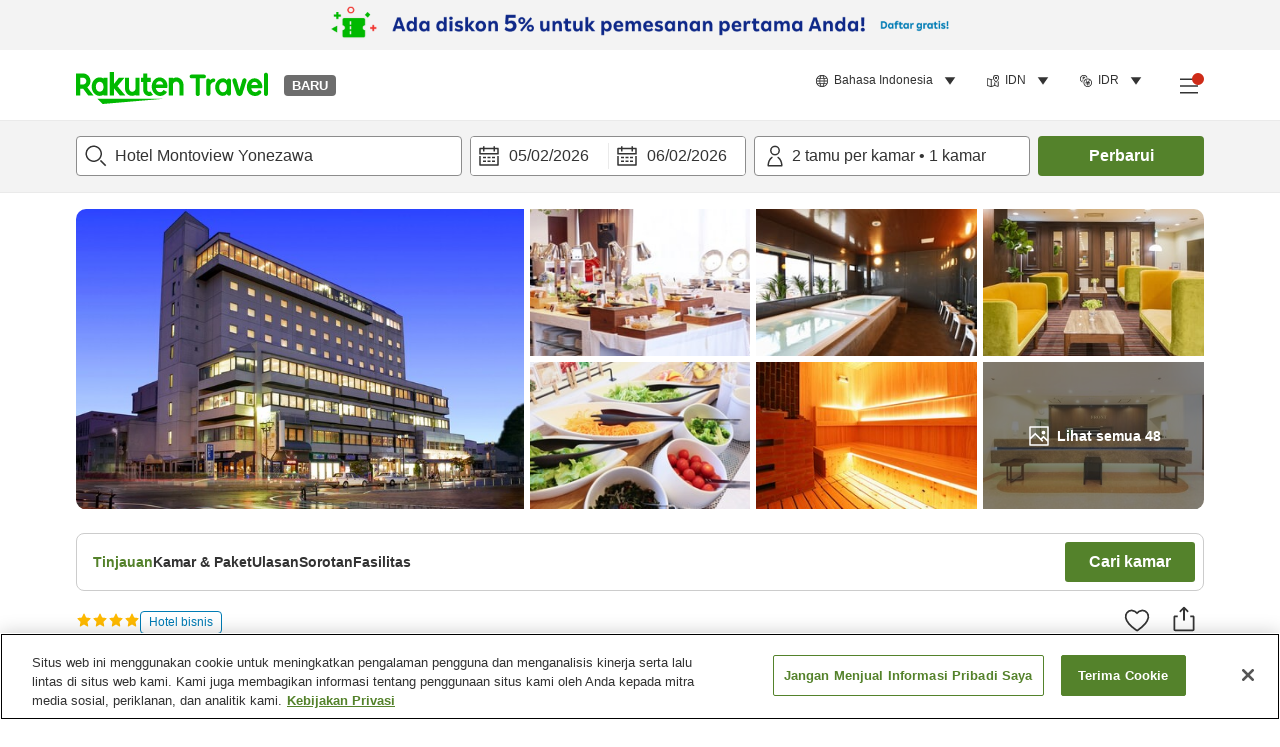

--- FILE ---
content_type: application/javascript
request_url: https://trv.r10s.com/eve/prod/traveler/static/5.9.0/js/pages-ProviderInformationPage.d51a8292.chunk.js
body_size: 26179
content:
"use strict";(self.__LOADABLE_LOADED_CHUNKS__=self.__LOADABLE_LOADED_CHUNKS__||[]).push([["pages-ProviderInformationPage"],{28077:(e,a,t)=>{t.d(a,{Z:()=>d});var r=t(33028),n=t(59740),i=t(66621),o=t(84950);const l="buttonNoStyle_button__Jbyx2";var s=t(50961),c=["isNotButton","children","onClick","className","isDisabled"];const d=function(e){var a=e.isNotButton,t=e.children,d=e.onClick,u=e.className,m=e.isDisabled,v=(0,n.Z)(e,c);if(a)return(0,s.jsx)(s.Fragment,{children:t});var p=(0,i.useCallback)((function(){m||d()}),[m,d]);return(0,s.jsx)("div",(0,r.Z)((0,r.Z)({"data-testid":"buttonNoStyle-button",tabIndex:m?-1:0},v),{},{role:"button",className:(0,o.cx)(l,u),onClick:p,onKeyDown:(0,o.Sd)(p),"aria-disabled":m,children:t}))}},17508:(e,a,t)=>{t.d(a,{Z:()=>B});var r=t(33028),n=t(96234),i=t(59740),o=t(66621),l=t(63779),s=t(26250),c=t(22114),d=t(87946),u=t(11895),m=t(84950),v=t(40594),p=t(77740),h=t(36959),_=t(45917),f=t(88090),g=t(20225),x=t(1264),w=t(67287),y=t(89168),j=t(52523);const N="providerSummary_providerSummaryContainer__twHQV",I="providerSummary_imageContainer__EmH9e",b="providerSummary_image__y8H+l",C="providerSummary_informationContainer__Kwx+b",T="providerSummary_name__99DWM";var Z=t(50961),S=["className","name","reviewScore","totalReviews","reviewLabel","media","market"];const k=function(e){var a=e.className,t=e.name,n=void 0===t?"":t,o=e.reviewScore,l=void 0===o?0:o,s=e.totalReviews,c=void 0===s?0:s,d=e.reviewLabel,u=e.media,v=e.market,p=(0,i.Z)(e,S);return(0,Z.jsxs)("div",(0,r.Z)((0,r.Z)({},p),{},{"data-testid":"providerSummary-wrapper-".concat(e.id),className:(0,m.cx)(a,N),children:[(0,Z.jsx)("div",{className:I,children:(0,Z.jsx)(y.Z,{media:u,className:b,sizes:"120px"})}),(0,Z.jsxs)("div",{className:C,children:[(0,Z.jsx)("div",{className:T,children:n}),(0,Z.jsx)(j.Z,{market:v,reviewScore:l,totalReviews:c,reviewLabel:d})]})]}))},M="locationMap_wrapper__7hs6n",P="locationMap_mapContainer__pGQAI",O="locationMap_label__0H2Q0",A="locationMap_providerSummary__buTzT",D="locationMap_dialogContent__ih2O9",R="locationMap_noMaxLimit__qrjC0";var L=["className","item","isOpen","onClose"];const B=function(e){var a=e.className,y=e.item,j=e.isOpen,N=e.onClose,I=(0,i.Z)(e,L),b=(0,o.useState)(null),C=(0,n.Z)(b,2),T=C[0],S=C[1],B=(0,u.ZP)(),G=B===u.LA,E=B===u.u8,z=(0,s.v9)(d.G3),F=(0,g.e)(z),H="mapContainer",W=(0,s.v9)(d.YK),V=(0,s.v9)(d.zC),$=(0,s.v9)(h.St),U=(0,s.v9)(_.G5),Q=(0,s.v9)(d.RC),K=y.contractType===f.ft.DIRECT,q=(0,o.useCallback)((function(){var e,a,t,r=null===(e=y.media)||void 0===e?void 0:e.find((function(e){return e.url})),n=(0,c.Z)({_i18n:{dictionary:Q}}),i=G?(0,Z.jsx)(s.zt,{store:n,children:(0,Z.jsx)(k,{id:y.id,className:A,name:y.name,reviewScore:y.reviewScore,totalReviews:y.totalReviews,reviewLabel:null===(a=U.averageRating)||void 0===a?void 0:a.name,media:r,market:W.marketCode})}):(0,Z.jsx)(s.zt,{store:n,children:(0,Z.jsx)(w.Z,{id:y.id,className:A,name:y.name,reviewScore:y.reviewScore,totalReviews:y.totalReviews,reviewLabel:null===(t=U.averageRating)||void 0===t?void 0:t.name,starRating:y.starRating,media:r,market:W.marketCode,language:z,currency:V,isExpandedMap:!0,isGlobalCurrency:$,isDirectContract:K})}),o=document.createElement("div");return l.render(i,o),o}),[V,$,G,y.id,y.media,y.name,y.reviewScore,y.starRating,y.totalReviews,z,W.marketCode,U.averageRating,Q]),X=(0,o.useCallback)((function(){var e={center:{lat:y.location.lat,lng:y.location.lng},zoom:14,fullscreenControl:!1,streetViewControl:!1,mapTypeControl:!1,clickableIcons:!1},a=document.getElementById(H),t=new window.google.maps.Map(a,e);S(t)}),[y.location.lat,y.location.lng]);return(0,o.useEffect)((function(){var e=t(40787);window.google?X():e(F,X)}),[F,X]),(0,o.useEffect)((function(){if(T){var e=(0,x.Z)(window.google.maps),a={lat:y.location.lat,lng:y.location.lng},t=q();new e({position:a,map:T,icon:"[data-uri]",labelContent:t,labelClass:O})}}),[q,y,T]),(0,Z.jsxs)("div",(0,r.Z)((0,r.Z)({"data-testid":"locationMap-wrapper"},I),{},{children:[(0,Z.jsx)(p.Z,{className:R,contentClassName:D,isOpen:j,title:E?null:"Location",onClose:N,isUseContentFlexBox:!1,hasAnimation:!0,children:(0,Z.jsx)(Z.Fragment,{children:(0,Z.jsx)("div",(0,r.Z)((0,r.Z)({className:(0,m.cx)(a,M)},I),{},{children:(0,Z.jsx)("div",{"data-testid":"locationMap-wrapper-mapContainer",className:P,id:H})}))})}),(0,Z.jsx)(v.Z,{pageName:"".concat(e.pageName,":hotel_location_map_popup"),pageType:"shop_item",siteSection:"hotel"})]}))}},9704:(e,a,t)=>{t.d(a,{Z:()=>A});t(66621);var r=t(38441),n=t(71281),i=t(43666),o=t(11895),l=t(86666),s=t(84950),c=t(89168),d=t(44912),u=t(79024);const m="photoGalleryDetail_wrapper__Ku0yo",v="photoGalleryDetail_backButton__XD9Bl",p="photoGalleryDetail_title__XTgBY",h="photoGalleryDetail_gridDialog__uxuTv",_="photoGalleryDetail_dialogOverlay__K0k4H",f="photoGalleryDetail_detailDialogContent__Tu2YZ",g="photoGalleryDetail_swiperContent__pw8y2",x="photoGalleryDetail_bottomWrapper__GDOrD",w="photoGalleryDetail_swipeContainer__303Sk",y="photoGalleryDetail_navButtonWrapper__jSFeC",j="photoGalleryDetail_navButton__fSDWS",N="photoGalleryDetail_mediaContainer__PVumg",I="photoGalleryDetail_mediaWrapper__qft9a",b="photoGalleryDetail_isVideo__P6FWI",C="photoGalleryDetail_mediaContent__Gl4OP",T="photoGalleryDetail_videoMediaContent__-286k",Z="photoGalleryDetail_index__5t29P",S="photoGalleryDetail_textWrapper__FQRL5",k="photoGalleryDetail_description__zXZs-",M="photoGalleryDetail_translate__RsDgO",P="photoGalleryDetail_emptyText__jeKcU";var O=t(50961);const A=function(e){var a=e.isOpen,t=e.onClose,A=e.imageIndex,D=e.mediaData,R=e.onChangeIndex,L=(0,o.ZP)()===o.u8,B=(0,i.Z)(0).windowHeight;return a&&(0,s.ei)(D)?(0,O.jsxs)(l.Z,{isOpen:a,onClose:t,wrapperClassName:h,className:m,hasEnableBack:!1,isUseContentFlexBox:!1,contentClassName:f,overlayClassName:_,children:[L&&(0,O.jsxs)("button",{"data-testid":"back-button",type:"button",className:v,onClick:t,"aria-label":"back button",children:[(0,O.jsx)(r.Z,{size:24,color:"white"}),(0,O.jsx)(u.v,{id:"Traveler_Common.Close",className:p})]}),(0,O.jsx)(d.Z,{className:g,bottomWrapperClassName:x,containerClassName:w,navButtonWrapperClassName:y,navButtonClassName:j,showNavButtons:L&&D.length>1,initialSlide:A,shouldRenderAllChild:!1,onChange:function(e,a){R&&R(a)},children:D.map((function(e,a){return(0,O.jsxs)("div",{className:N,"data-testid":"photoGalleryDetail-wrapper-".concat(a),style:{height:B},children:[(0,O.jsxs)("div",{className:Z,children:[!L&&(0,O.jsx)("button",{"data-testid":"back-button",type:"button",className:v,onClick:t,"aria-label":"back button",children:(0,O.jsx)(r.Z,{size:24,color:"white"})}),(0,O.jsxs)("span",{"data-testid":"photoGalleryDetail-index",children:[a+1," / ",D.length]})]}),(0,O.jsx)(c.Z,{wrapperClassName:(0,s.cx)(I,"video"===e.type?b:null),className:(0,s.cx)(C,"video"===e.type?T:null),media:e,sizes:"100vw",isPlayableVideo:!0,isDisableLazyload:a===A},"".concat(e.url,"-").concat(a)),(0,O.jsxs)("div",{className:(0,s.cx)(S,null!==e&&void 0!==e&&e.name||e.description?null:P),children:[(null===e||void 0===e?void 0:e.name)&&(0,O.jsx)("p",{"data-testid":"photoGalleryDetail-title",children:null===e||void 0===e?void 0:e.name}),(null===e||void 0===e?void 0:e.description)&&(0,O.jsx)("p",{className:k,"data-testid":"photoGalleryDetail-description",children:null===e||void 0===e?void 0:e.description}),(null!==e&&void 0!==e&&e.name||null!==e&&void 0!==e&&e.description)&&e.isTextsGoogleTranslated?(0,O.jsx)("div",{className:M,"data-testid":"photoGalleryDetail-translateBadge",children:(0,O.jsx)(n.Z,{color:"white"})}):null]})]},"".concat(e.alt,"-").concat(a))}))})]}):null}},6479:(e,a,t)=>{t.d(a,{Oj:()=>n,lV:()=>r,ZE:()=>i});var r,n="viewType";!function(e){e.HighlightDetail="gallery-highlight",e.PlanDetail="gallery-plan",e.PlanRoomCard="gallery-card",e.ReviewCard="gallery-review",e.RoomDetail="gallery-room",e.Slider="gallery-slider",e.Thumbnail="gallery",e.ThumbnailDetail="gallery-thumbnail"}(r||(r={}));var i="imageIndex"},54220:(e,a,t)=>{t.d(a,{$:()=>r});var r={REVIEWS:"reviews",ROOM_LIST:"roomList",PLAN_LIST:"planList",ROOMS_AND_PLANS:"roomsAndPlans",OVERVIEW:"overview",HIGHLIGHTS:"highlights",INFO:"info"}},56526:(e,a,t)=>{t.d(a,{k:()=>i});var r=t(66621),n=t(62381),i=function(){var e=(0,r.useContext)(n._);if("undefined"!==typeof e)return e.history;console.error("[RouterContext] Couldn't find a context value; Please make sure to use it within <RouterContext.Provider>")}},45119:(e,a,t)=>{t.d(a,{Z:()=>i});var r=t(96234),n=t(66621);const i=function(e){var a=(0,n.useState)(0),t=(0,r.Z)(a,2),i=t[0],o=t[1];return(0,n.useEffect)((function(){if(e.current){var a=window.getComputedStyle(e.current),t=parseInt(a.getPropertyValue("margin-top")),r=parseInt(a.getPropertyValue("margin-bottom"));o(e.current.offsetHeight+t+r)}}),[e]),i}},5792:(e,a,t)=>{t.d(a,{Z:()=>s});var r=t(96234),n=t(66621),i=t(26250),o=t(49460),l=t(56526);const s=function(e){var a=arguments.length>1&&void 0!==arguments[1]?arguments[1]:{},t=(0,i.v9)(o.k$),s=(0,l.k)(),c=new URLSearchParams(t.search),d=(0,n.useState)((function(){var t=c.get(e);return t?a.parser?a.parser(t):t:a.defaultValue||t})),u=(0,r.Z)(d,2),m=u[0],v=u[1];return[m,function(a){var r=new URLSearchParams(window.location.search);v(a),r.set(e,"string"!==typeof a?a.toString():a),null===s||void 0===s||s.replace({pathname:t.pathname,search:r.toString(),state:{shouldUpdate:!1}})}]}},26387:(e,a,t)=>{t.d(a,{Z:()=>s});var r=t(96234),n=t(66621),i=t(26250),o=t(49460),l=t(56526);const s=function(e,a){var t=(0,i.v9)(o.k$),s=(0,l.k)(),c=new URLSearchParams(t.search),d=(0,n.useState)(c.getAll(e).includes(a)),u=(0,r.Z)(d,2),m=u[0],v=u[1];return(0,n.useEffect)((function(){var t=function(){var t=new URLSearchParams(window.location.search);v(t.getAll(e).includes(a))};return window.addEventListener("popstate",t),function(){window.removeEventListener("popstate",t)}}),[e,a]),{isOpen:m,onClose:function(){null===s||void 0===s||s.goBack()},onOpen:function(){var r=new URLSearchParams(window.location.search);r.has(e)&&!r.getAll(e).includes(a)?r.append(e,a):r.set(e,a),v(!0),null===s||void 0===s||s.push({pathname:t.pathname,search:r.toString(),state:{shouldUpdate:!1}})}}}},8381:(e,a,t)=>{t.r(a),t.d(a,{default:()=>Lt});var r=t(56666),n=t(96234),i=t(33028),o=t(95090),l=t(66621),s=t(357),c=t(26250),d=t(94361),u=t(82304),m=t(92019),v=t(11895),p=t(8559),h=t(50353),_=t(42441),f=t(84950),g=t(84174),x=t(40594),w=t(1841),y=t(28077),j=t(66927),N=t(7567),I=t(45119);const b={errorPageSubText:"scrollingNavigation_errorPageSubText__pOsEI",appNavigationButton:"scrollingNavigation_appNavigationButton__D0yyk",wrapper:"scrollingNavigation_wrapper__3SkwM",floating:"scrollingNavigation_floating__SJR0c",content:"scrollingNavigation_content__bQXzG",navItemList:"scrollingNavigation_navItemList__pMpRj",selectedItem:"scrollingNavigation_selectedItem__LhnSr",activeBorder:"scrollingNavigation_activeBorder__ZpRMz"};var C=t(50961);const T=function(e){var a=e.sections,t=e.selectedSection,r=e.otherChildren,i=e.positionTop,o=void 0===i?0:i,s=a.filter((function(e){return e})),d=(0,l.useState)(t||s[0].id),u=(0,n.Z)(d,2),m=u[0],v=u[1],p=(0,l.useState)(null),h=(0,n.Z)(p,2),_=h[0],g=h[1],x=(0,l.useState)(null),T=(0,n.Z)(x,2),Z=T[0],S=T[1],k=(0,l.useState)(null),M=(0,n.Z)(k,2),P=M[0],O=M[1],A=(0,l.useRef)(null),D=(0,l.useRef)([]),R=(0,I.Z)(A),L=(0,c.I0)(),B=(0,l.useCallback)((function(){s.forEach((function(e,a){var t,r,n=e.id,i=null===(t=e.target.current)||void 0===t?void 0:t.getBoundingClientRect(),l=R+o+60;if(O(Number(null===(r=A.current)||void 0===r?void 0:r.offsetTop)),i&&i.top<=l&&i.bottom>l){var c,d,u=null===(c=D.current[a])||void 0===c?void 0:c.getBoundingClientRect().width,m=null===(d=D.current[a])||void 0===d?void 0:d.offsetLeft;v(n),g(Number(u)),S(Number(m)),L((0,j.Fc)(s[a]))}}))}),[R,L,s,o]);(0,l.useEffect)((function(){return N.C5&&window.addEventListener("scroll",B),function(){N.C5&&window.removeEventListener("scroll",B)}}),[B]);var G=function(e){return function(){return E(e)}},E=(0,l.useCallback)((function(e){var a,t,r,n=null!==(a=null===(t=s.find((function(a){return a.id===e})))||void 0===t||null===(r=t.target.current)||void 0===r?void 0:r.offsetTop)&&void 0!==a?a:0;N.C5&&window.scrollTo({top:n-R-o,behavior:"smooth"})}),[R,s,o]);return(0,C.jsx)(w.Z,{position:"top",floatingStateClassName:b.floating,className:b.wrapper,rootMargin:"-".concat(R+o,"px 0px 0px 0px"),childrenHeight:R,positionTop:o,children:(0,C.jsxs)("div",{className:b.content,ref:A,"data-testid":"scrollingNavigationBar-container",children:[(0,C.jsx)("ul",{className:b.navItemList,children:s.map((function(e,a){var t=e.id,r=e.title;return(0,C.jsxs)("li",{className:(0,f.cx)(b.navItem,t===m&&b.selectedItem),"data-testid":"scrollingNavigationBar-item-".concat(t),"data-selected":t===m,ref:function(e){return D.current[a]=e},children:[(0,C.jsx)(y.Z,{onClick:G(t),children:r}),0===a&&0===P?(0,C.jsx)("hr",{className:b.activeBorder,style:{width:_||0,left:Z||0}}):null]},t)}))}),r]})})};var Z=t(68020),S=t(24789),k=t(469),M=t(69229),P=t(23582),O=t(45917),A=t(46664),D=t(92746),R=t(67837),L=t(88090),B=t(54220),G=t(58645),E=t(52889),z=t(35540),F=t(79024);const H={BackToTopButton:"backToTopButton_BackToTopButton__Z3hWJ",backToTopButton:"backToTopButton_BackToTopButton__Z3hWJ",hidden:"backToTopButton_hidden__P1oO3",extraBottomSpacing:"backToTopButton_extraBottomSpacing__WXtF7",arrow:"backToTopButton_arrow__6OgUF",text:"backToTopButton_text__g6-bA"};function W(){var e=(0,c.v9)(S.Fx),a=(0,l.useState)(!1),t=(0,n.Z)(a,2),r=t[0],i=t[1];return(0,l.useEffect)((function(){function e(){window.scrollY>window.innerHeight?r||i(!0):r&&i(!1)}return window.addEventListener("scroll",e),function(){window.removeEventListener("scroll",e)}}),[r]),(0,C.jsxs)("button",{className:(0,f.cx)(H.BackToTopButton,e&&H.extraBottomSpacing,!r&&H.hidden),onClick:function(){window.scrollTo({top:0,left:0,behavior:"smooth"})},"data-testid":"providerInformation-backToTopButton",children:[(0,C.jsx)(z.Z,{color:"white",className:H.arrow}),(0,C.jsx)(F.v,{id:"Traveler_Common.Top_Shortcut",className:H.text})]})}var V=t(48543);const $={findARoomButtonContainer:"findARoomButton_findARoomButtonContainer__kg1NZ",findARoomButton:"findARoomButton_findARoomButton__9541P",findARoomText:"findARoomButton_findARoomText__LOzAR"};function U(e){var a=e.activeTabId,t=e.onClickFindARoomButton,r=(0,m.hU)()===m.LA,n=a===B.$.ROOMS_AND_PLANS,i=(0,c.I0)();if((0,l.useEffect)((function(){return r&&i((0,j.OC)(!n)),function(){r&&i((0,j.OC)(!1))}}),[i,r,n]),n)return null;var o=(0,C.jsx)(V.Z,{className:$.findARoomButton,onClick:t,"data-testid":"providerInformation-findARoomButton",children:(0,C.jsx)(F.v,{id:"Provider_Info.Navigation.Find_a_room",className:$.findARoomText})});return r?(0,C.jsx)("div",{className:$.findARoomButtonContainer,"data-testid":"providerInformation-findARoomButton-wrapper",children:o}):o}var Q=t(38129);function K(){return K=Object.assign?Object.assign.bind():function(e){for(var a=1;a<arguments.length;a++){var t=arguments[a];for(var r in t)Object.prototype.hasOwnProperty.call(t,r)&&(e[r]=t[r])}return e},K.apply(this,arguments)}const q=function(e){return l.createElement("svg",K({width:40,height:40,viewBox:"0 0 40 40",fill:"none",xmlns:"http://www.w3.org/2000/svg"},e),l.createElement("path",{d:"M20.878 10.816v5.569h7.912c.968 0 1.753.786 1.753 1.752v12.299c0 .967-.784 1.752-1.753 1.752H11.21a1.753 1.753 0 01-1.753-1.752v-12.3c0-.967.784-1.751 1.753-1.751h7.912v-5.572l-2.132 2.132a.879.879 0 01-1.242-1.242l3.635-3.636a.865.865 0 01.613-.255l.007.003c.223 0 .444.085.611.252l1.248 1.248 2.388 2.387c.34.34.34.892-.006 1.237a.879.879 0 01-1.236.006l-2.13-2.129zm-1.756 7.326h-7.908V30.43h17.571V18.142h-7.907v2.85a.878.878 0 01-1.757 0v-2.85zm-5.272-1.757v1.757h12.3v-1.757h-12.3zm5.272 0h1.756v1.757h-1.756v-1.757z",fill:e.color}))};var X=t(84803);const Y=(0,X.Z)(q);var J,ee=t(3696),ae=t(84470),te=t(59740),re=t(54938);function ne(){return ne=Object.assign?Object.assign.bind():function(e){for(var a=1;a<arguments.length;a++){var t=arguments[a];for(var r in t)Object.prototype.hasOwnProperty.call(t,r)&&(e[r]=t[r])}return e},ne.apply(this,arguments)}const ie=function(e){return l.createElement("svg",ne({width:32,height:32,viewBox:"0 0 32 32",xmlns:"http://www.w3.org/2000/svg"},e),J||(J=l.createElement("g",{fill:"none",fillRule:"evenodd"},l.createElement("path",{d:"M0 0h32v32H0z"}),l.createElement("g",{fill:"#25D366"},l.createElement("path",{d:"M20.634 19.271c-.195.548-1.133 1.048-1.584 1.116-.404.06-.916.086-1.479-.093-.34-.108-.777-.252-1.337-.495-2.354-1.016-3.892-3.386-4.009-3.543-.117-.156-.958-1.273-.958-2.427 0-1.156.606-1.724.821-1.958a.863.863 0 01.626-.294c.156 0 .313.002.45.008.144.008.337-.054.528.403.195.47.665 1.625.723 1.742.06.118.098.255.02.412-.078.156-.117.254-.235.391-.117.137-.247.306-.352.411-.117.118-.239.244-.103.48.137.234.608 1.003 1.306 1.625.896.8 1.652 1.047 1.887 1.165.235.118.372.098.508-.059.137-.156.587-.685.744-.92.156-.235.312-.196.527-.117.216.078 1.37.646 1.604.763.235.118.391.176.45.274.058.098.058.568-.137 1.116M16.042 8.11c-4.305 0-7.807 3.502-7.809 7.806 0 1.475.412 2.911 1.193 4.154l.186.296-.789 2.88 2.955-.775.285.17a7.79 7.79 0 003.973 1.088h.003c4.303 0 7.805-3.502 7.806-7.807a7.759 7.759 0 00-2.284-5.523 7.757 7.757 0 00-5.519-2.289"}),l.createElement("path",{d:"M16.04 25.314h-.004a9.38 9.38 0 01-4.488-1.143l-4.98 1.306 1.333-4.867a9.39 9.39 0 01-1.254-4.695c.003-5.18 4.216-9.392 9.393-9.392a9.33 9.33 0 016.644 2.755 9.335 9.335 0 012.748 6.644c-.002 5.179-4.216 9.392-9.392 9.392m7.886-23.3H8.075a6.059 6.059 0 00-6.06 6.06v15.85a6.059 6.059 0 006.06 6.06h15.85a6.06 6.06 0 006.06-6.06V8.075a6.06 6.06 0 00-6.06-6.06"})))))},oe=(0,X.Z)(ie);var le;function se(){return se=Object.assign?Object.assign.bind():function(e){for(var a=1;a<arguments.length;a++){var t=arguments[a];for(var r in t)Object.prototype.hasOwnProperty.call(t,r)&&(e[r]=t[r])}return e},se.apply(this,arguments)}const ce=function(e){return l.createElement("svg",se({width:32,height:32,viewBox:"0 0 32 32",fill:"none",xmlns:"http://www.w3.org/2000/svg"},e),le||(le=l.createElement("path",{fillRule:"evenodd",clipRule:"evenodd",d:"M6 2a4 4 0 00-4 4v19.97a4 4 0 004 4h19.97a4 4 0 004-4V6a4 4 0 00-4-4H6zm16.511 6l-5.584 6.351L23 23h-4.467l-4.09-5.824L9.324 23H8l5.856-6.66L8 8h4.467l3.872 5.515L21.188 8h1.323zm-7.99 7.582l.594.831 4.041 5.657h2.033l-4.953-6.932-.593-.83-3.81-5.333H9.8l4.721 6.607z",fill:"#000"})))},de=(0,X.Z)(ce);var ue;function me(){return me=Object.assign?Object.assign.bind():function(e){for(var a=1;a<arguments.length;a++){var t=arguments[a];for(var r in t)Object.prototype.hasOwnProperty.call(t,r)&&(e[r]=t[r])}return e},me.apply(this,arguments)}const ve=function(e){return l.createElement("svg",me({width:32,height:32,viewBox:"0 0 32 32",xmlns:"http://www.w3.org/2000/svg"},e),ue||(ue=l.createElement("g",{fill:"none",fillRule:"evenodd"},l.createElement("path",{d:"M0 0h32v32H0z"}),l.createElement("g",{fill:"#00B900"},l.createElement("path",{d:"M24.242 19.612C22.04 22.05 17.119 25.02 16 25.472c-1.118.452-.953-.29-.907-.545l.149-.864c.035-.259.07-.659-.034-.912-.117-.28-.583-.425-.924-.497-5.042-.64-8.772-4.03-8.772-8.079 0-4.515 4.705-8.19 10.488-8.19 5.784 0 10.489 3.675 10.489 8.19 0 1.808-.73 3.434-2.247 5.037m-.316-17.597H8.075a6.06 6.06 0 00-6.061 6.06v15.85a6.06 6.06 0 006.06 6.06h15.852a6.06 6.06 0 006.059-6.06V8.075a6.06 6.06 0 00-6.06-6.06"}),l.createElement("path",{d:"M14.095 12.504h-.562c-.085 0-.156.096-.156.215v4.815c0 .118.071.215.156.215h.562c.087 0 .156-.097.156-.215v-4.815c0-.12-.069-.215-.156-.215M18.462 12.506h-.591c-.091 0-.164.096-.164.215v2.86l-1.685-2.979a.142.142 0 00-.013-.023l-.003-.002c-.004-.005-.006-.01-.01-.013l-.004-.002a.03.03 0 00-.009-.01l-.003-.005-.008-.008c-.002-.003-.004-.003-.006-.005l-.01-.007-.006-.003-.01-.005s-.003-.003-.005-.003l-.01-.005c-.002 0-.004 0-.006-.003l-.01-.002h-.008c-.002 0-.004 0-.006-.002h-.604c-.092 0-.166.096-.166.214v4.813c0 .12.074.215.165.215h.591c.091 0 .164-.096.164-.215v-2.857l1.687 2.983c.011.02.024.038.042.053l.001.003.01.007c.002 0 .004.003.004.003.002.002.006.002.008.005s.006.002.008.005l.006.002c.004.003.007.003.011.005h.002a.098.098 0 00.042.008h.591c.091 0 .164-.096.164-.215v-4.812c.004-.119-.069-.215-.16-.215M12.29 16.542H10.2v-3.823a.214.214 0 00-.212-.215H9.22a.214.214 0 00-.213.215v4.815a.21.21 0 00.06.149l.002.002.003.003c.037.038.09.06.148.06h3.07a.214.214 0 00.213-.214v-.777a.214.214 0 00-.213-.215M22.78 12.504h-3.07a.21.21 0 00-.15.06l-.001.003c0 .003-.003.003-.003.005a.213.213 0 00-.06.149v4.813c0 .058.023.11.06.149l.003.002.002.003a.21.21 0 00.149.06h3.067a.214.214 0 00.213-.214v-.777a.214.214 0 00-.213-.215h-2.088v-.814h2.088a.214.214 0 00.213-.215v-.774a.213.213 0 00-.213-.214h-2.088v-.815h2.09v-.002a.215.215 0 00.214-.215v-.774a.214.214 0 00-.213-.215"})))))},pe=(0,X.Z)(ve);var he;function _e(){return _e=Object.assign?Object.assign.bind():function(e){for(var a=1;a<arguments.length;a++){var t=arguments[a];for(var r in t)Object.prototype.hasOwnProperty.call(t,r)&&(e[r]=t[r])}return e},_e.apply(this,arguments)}const fe=function(e){return l.createElement("svg",_e({width:32,height:32,viewBox:"0 0 32 32",xmlns:"http://www.w3.org/2000/svg"},e),he||(he=l.createElement("g",{fill:"none",fillRule:"evenodd"},l.createElement("path",{d:"M0 0h32v32H0z"}),l.createElement("g",{fill:"#665CAC"},l.createElement("path",{d:"M20.989 15.254h-.002a.26.26 0 01-.261-.259c-.011-1.574-.485-2.828-1.406-3.729-.923-.9-2.09-1.36-3.466-1.369a.262.262 0 01.002-.523c1.518.01 2.806.521 3.829 1.518 1.025 1.002 1.55 2.381 1.563 4.1a.26.26 0 01-.26.262m-2.451-1.259a.261.261 0 01-.248.273l-.014.001a.261.261 0 01-.26-.249c-.043-.887-.461-1.32-1.315-1.366a.26.26 0 01.028-.522c1.127.06 1.752.704 1.809 1.863m-2.241-2.742a.261.261 0 11.037-.52c1.11.078 1.993.467 2.625 1.155.632.69.94 1.555.918 2.574a.262.262 0 01-.261.256h-.007a.263.263 0 01-.255-.267c.02-.893-.235-1.615-.78-2.21-.546-.595-1.291-.918-2.277-.988m4.499 7.693c0 .004-.003.007-.003.007-.2.35-.465.681-.803.988l-.006.006c-.275.23-.55.363-.814.394-.032.006-.072.01-.118.006-.12 0-.233-.015-.347-.052l-.01-.013c-.412-.115-1.097-.406-2.24-1.035a13.133 13.133 0 01-1.881-1.243 9.732 9.732 0 01-.846-.75l-.028-.027c-.01-.01-.02-.019-.027-.028l-.03-.028-.026-.028a9.922 9.922 0 01-.75-.846 13.436 13.436 0 01-1.243-1.88c-.63-1.144-.92-1.829-1.034-2.24l-.013-.01a1.034 1.034 0 01-.053-.347.475.475 0 01.006-.118c.03-.266.165-.539.394-.815l.006-.006c.307-.338.635-.604.989-.803.003 0 .006-.003.006-.003.372-.192.725-.127.963.158.003.003.499.6.713.89.202.276.474.713.61.957.246.44.093.89-.148 1.075l-.483.385c-.245.198-.214.564-.214.564s.719 2.717 3.402 3.401c0 0 .368.032.564-.213l.384-.483c.186-.242.635-.394 1.075-.149.245.14.685.41.958.61.29.214.888.713.888.713.286.238.35.592.159.963M16.293 7.15s-4.626-.303-6.872 1.73c-1.25 1.232-1.671 3.067-1.717 5.307-.047 2.24-.285 6.52 3.81 7.656 0 0-.014 3.177-.018 3.455 0 .196.03.33.142.357.08.021.203-.022.304-.124.654-.66 2.752-3.189 2.752-3.189 2.814.186 5.05-.37 5.292-.449.565-.18 3.635-.446 4.155-4.64.536-4.327-.198-7.28-1.635-8.516-.434-.394-2.306-1.568-6.213-1.587"}),l.createElement("path",{d:"M25.591 17.624c-.613 5.022-4.4 5.509-5.069 5.726-.288.093-2.838.73-6.15.452-.367.425-.853.983-1.203 1.36-.64.69-1.035 1.33-1.704 1.122-.555-.17-.524-1.013-.524-1.013l.004-2.08h-.004c-4.846-1.362-4.775-6.385-4.719-9.068.053-2.684.573-4.847 2.052-6.325 2.655-2.435 8.102-2.107 8.102-2.107 4.616.022 6.69 1.528 7.204 1.999 1.701 1.478 2.646 4.756 2.011 9.934m-1.666-15.61H8.075a6.06 6.06 0 00-6.06 6.06v15.85a6.06 6.06 0 006.06 6.06h15.85a6.06 6.06 0 006.06-6.06V8.075a6.06 6.06 0 00-6.06-6.06"})))))},ge=(0,X.Z)(fe);var xe=t(38441),we=t(99733),ye=t(53120);const je={shareMenu:"shareMenu_shareMenu__HNEKe",shareMenuHeader:"shareMenu_shareMenuHeader__73rLS",shareMenuTitle:"shareMenu_shareMenuTitle__d1TxS",shareItemContainer:"shareMenu_shareItemContainer__apX6l",shareItem:"shareMenu_shareItem__Q+G6a",shareItemLink:"shareMenu_shareItemLink__gSyRF",menuItemIcon:"shareMenu_menuItemIcon__FlsNw",menuItemName:"shareMenu_menuItemName__Rwhuw",button:"shareMenu_button__N6OuO"};var Ne=["className","onClose","wrapperClassName","sharePromoTranslation","customHeader","url"],Ie=function(e){var a=e.name,t=e.icon,r=e.href,n=e.translationId,i=e.onClick;return(0,C.jsx)("div",{className:je.shareItem,children:(0,C.jsxs)("a",{target:"_blank",rel:"noopener noreferrer",href:r,className:je.shareItemLink,"data-testid":"shareMenu-link-".concat(a),onClick:i,children:[t,(0,C.jsx)("div",{className:je.menuItemName,children:(0,C.jsx)(F.v,{id:n})})]})})};function be(e){var a=e.className,t=e.onClose,r=e.wrapperClassName,n=e.sharePromoTranslation,o=e.customHeader,l=e.url,s=(0,te.Z)(e,Ne),c=(0,v.ZP)(),d=null!==n&&void 0!==n?n:l,u=c===v.LA,m=[{name:"facebook",icon:(0,C.jsx)(re.Z,{className:je.menuItemIcon,size:21}),href:"https://www.facebook.com/sharer/sharer.php?u=".concat(l),translationId:"Traveler_Common.Share.Facebook"},{name:"whatsapp",icon:(0,C.jsx)(oe,{className:je.menuItemIcon}),href:"https://api.whatsapp.com/send?text=".concat(d),translationId:"Traveler_Common.Share.Whatsapp"},{name:"twitter",icon:(0,C.jsx)(de,{className:je.menuItemIcon}),href:"https://twitter.com/intent/tweet?text=".concat(d),translationId:"Traveler_Common.Share.Twitter"},{name:"line",icon:(0,C.jsx)(pe,{className:je.menuItemIcon}),href:"https://social-plugins.line.me/lineit/share?url=".concat(l),translationId:"Traveler_Common.Share.Line"},{name:"viber",icon:(0,C.jsx)(ge,{className:je.menuItemIcon}),href:"viber://forward?text=".concat(d),translationId:"Traveler_Common.Share.Viber"}];return(0,C.jsx)("div",(0,i.Z)((0,i.Z)({},s),{},{className:r,"data-testid":"shareMenu-wrapper",children:(0,C.jsxs)("div",{className:(0,ye.Z)(a,je.shareMenu),"data-testid":"shareMenu-container",children:[u&&!o&&(0,C.jsxs)("div",{className:je.shareMenuHeader,children:[(0,C.jsx)("span",{className:je.shareMenuTitle,children:(0,C.jsx)(F.v,{id:"Traveler_Common.Provider_List.Share"})}),(0,C.jsx)("button",{className:je.button,onClick:t,"data-testid":"shareMenu-closeButton",children:(0,C.jsx)(xe.Z,{size:20})})]}),o,(0,C.jsxs)("div",{className:je.shareItemContainer,children:[m.map((function(e){return(0,C.jsx)(Ie,{name:e.name,icon:e.icon,href:e.href,translationId:e.translationId,onClick:t},e.name)})),(0,C.jsx)("div",{className:je.shareItem,children:(0,C.jsxs)("button",{onClick:function(){var e=document.createElement("input");document.body.appendChild(e),e.value=l,e.select(),document.execCommand("copy"),document.body.removeChild(e),null===t||void 0===t||t()},className:(0,ye.Z)(je.button,je.shareItemLink),"data-testid":"shareMenu-copyButton",children:[(0,C.jsx)(we.Z,{className:je.menuItemIcon}),(0,C.jsx)("div",{className:je.menuItemName,children:(0,C.jsx)(F.v,{id:"Traveler_Common.Share.Copy"})})]})})]})]})}))}be.defaultProps={onClose:function(){}};var Ce=t(83522),Te=t(10405),Ze=t(21221),Se=t(3114),ke=t(44418),Me=t(33163);const Pe="japanQualityAndAward_awardWrapper__8v5oy",Oe="japanQualityAndAward_japanStandardAward__3EEhD",Ae="japanQualityAndAward_awardImage__4ZJzq",De="japanQualityAndAward_toolTip__KoeYt";const Re=function(e){var a=e.pageName,t=e.pageIdentifier,r=e.wrapperClassName,n=(0,c.v9)((0,S.zv)(t)),i=n.awards,o=n.isJapanStandard,l=(0,m.F_)(!1),s=l.isOpen,d=l.onOpen,u=l.onClose,v=(0,m.F_)(!1),p=v.isOpen,h=v.onOpen,_=v.onClose,g=(0,m.$G)({id:"Traveler_Common.Japan_Quality.Name"}),w=i?i.filter((function(e){return e.image})).map((function(e){return(0,C.jsx)(ke.Z,{title:null===e||void 0===e?void 0:e.name,image:null===e||void 0===e?void 0:e.image,imageClassName:Ae,"data-testid":"providerInformation-japanQualityAndAward-firstAward"},null===e||void 0===e?void 0:e.name)})):[],y=Boolean((0,f.ei)(w)||o),j=(0,m.F_)(!1),N=j.isOpen,I=j.onOpen,b=j.onClose,T=(0,m.F_)(!1),Z=T.isOpen,k=T.onOpen,M=T.onClose;return y?(0,C.jsxs)("div",{className:(0,f.cx)(Pe,r),"data-testid":"providerInformation-japanQualityAndAward-wrapper",children:[(0,C.jsx)(Se.Z,{isOpen:s,onClose:u}),s&&(0,C.jsx)(x.Z,{pageName:"".concat(a,":rakuten_award_information_popup"),pageType:"shop_item",siteSection:"hotel"}),(0,C.jsx)(Ze.Z,{isOpen:p,isUsedForSEO:!0,onCloseCallback:_}),p&&(0,C.jsx)(x.Z,{pageName:"".concat(a,":japan_quality_information_popup"),pageType:"shop_item",siteSection:"hotel"}),o&&(0,C.jsxs)("button",{"data-testid":"providerInformation-japanQualityAndAward-japanStandardAward","aria-label":g,className:Oe,onClick:h,onMouseEnter:I,onMouseLeave:b,onFocus:I,onBlur:b,children:[(0,C.jsx)(Te.Z,{}),N&&(0,C.jsx)(Me.Z,{className:De,children:(0,C.jsx)(F.v,{id:"Traveler_Common.Japan_Quality.Hover"})})]}),(0,f.ei)(w)&&(0,C.jsxs)("button",{className:Oe,"data-testid":"providerDetailBox-rakutenAward","aria-label":g,onClick:d,onMouseEnter:k,onMouseLeave:M,onFocus:k,onBlur:M,children:[w[0],Z&&(0,C.jsx)(Me.Z,{className:De,children:(0,C.jsx)(F.v,{id:"Traveler_Common.Awards.Hover"})})]})]}):null};var Le=t(39277),Be=t(41873),Ge=t(82833),Ee=t(17508);const ze="shortAddressWithMap_wrapper__iF8Ky",Fe="shortAddressWithMap_address__x2I-3",He="shortAddressWithMap_showOnMap__COyGP";const We=function(e){var a=(0,c.v9)(S.rV),t=a.breadcrumb,r=(0,m.hU)()===m.LA,n=(0,m.F_)(!1),i=n.isOpen,o=n.onClose,s=n.onOpen,d=(0,l.useMemo)((function(){var e,a,r,n=null===(e=t[0])||void 0===e?void 0:e.name,i=null===(a=t[1])||void 0===a?void 0:a.name;return[null===(r=t[2])||void 0===r?void 0:r.name,i,n].filter(Boolean).join(", ")}),[t]);return(0,C.jsxs)("div",{className:(0,f.cx)(ze,e.wrapperClassName),"data-testid":"providerInformation-shortAddressWithMap-wrapper",children:[(0,C.jsx)(Ge.Z,{className:Fe,text:d,spaceBetween:4,icon:(0,C.jsx)(Le.Z,{size:16}),"data-testid":"providerInformation-shortAddressWithMap-locationDetail"}),!r&&(0,C.jsxs)(C.Fragment,{children:[(0,C.jsx)(Be.Z,{color:"default"})," "]}),(0,C.jsx)(y.Z,{onClick:s,"data-testid":"providerInformation-shortAddressWithMap-showOnMap",className:He,children:(0,C.jsx)(F.v,{id:"Provider_Info.Navigation.Show_on_Map"})}),i&&(0,C.jsx)(Ee.Z,{pageName:e.pageName,item:a,isOpen:i,onClose:o})]})},Ve="detailSummary_wrapper__A1p4I",$e="detailSummary_ratingAndButton__ScZ8D",Ue="detailSummary_starRating__E8N1H",Qe="detailSummary_title__Ke7sC",Ke="detailSummary_catchCopy__YjpnX",qe="detailSummary_qualityAndAwardWrapper__Ksh0J",Xe="detailSummary_categoryTag__K-tN3",Ye="detailSummary_detailIcons__KL6gb",Je="detailSummary_shareViaButton__XDQqY",ea="detailSummary_shareMenuStyles__9bqCe",aa="detailSummary_shareMenuWrapperPC__2Kcqv",ta="detailSummary_ratingAndTagWrapper__soygr",ra="detailSummary_bookmark__3IZcg";var na=l.forwardRef((function(e,a){return(0,C.jsx)("h1",{ref:a,className:(0,f.cx)(Qe,e.className),"data-testid":"detailSummary-title",children:e.title})}));na.displayName="TitleWithRef";const ia=function(e){var a=e.pageName,t=e.pageIdentifier,r=e.isShare,o=(0,c.v9)(S.ab),s=(0,c.v9)((0,S.zv)(t)),d=s.id,u=s.categoryNames,p=s.catchCopy,h=s.starRating,_=s.title,f=s.isBookmarked,g=(0,v.ZP)()===v.LA,x=(0,m.F_)(!1),w=x.isOpen,y=x.onToggle,j=(0,l.useState)(""),N=(0,n.Z)(j,2),I=N[0],b=N[1],T=(0,l.useRef)(null),Z=(0,l.useRef)(null);(0,c.v9)(S.$1),(0,l.useEffect)((function(){b(window.location.href)}),[]);var k=(0,m.$G)({id:"Traveler_Common.Provider_Info.Share_Title",data:{provider_deeplink:"".concat(I)}}),M=(0,m.$G)({id:"Traveler_Common.Alt.Star_Rating",data:{score:h}}),P=(0,m.$G)({id:"Traveler_Common.Alt.Share"}),O=null===u||void 0===u?void 0:u.find((function(e){return 0!==(null===e||void 0===e?void 0:e.trim().length)}));return(0,m.O3)(T,Z,y),(0,C.jsxs)("div",{"data-testid":"detailSummary-div-wrapper",className:Ve,children:[(0,C.jsxs)("div",{className:$e,children:[(0,C.jsxs)("div",{className:ta,children:[!!h&&(0,C.jsx)(ee.Z,{className:Ue,rating:h,size:16,ariaLabel:M}),O&&(0,C.jsx)(ae.Z,{type:"outlined",className:Xe,color:"blue","data-testid":"providerInformationPage-detailSummary-categoryTag",children:O})]}),(0,C.jsxs)("div",{className:Ye,children:[(0,C.jsx)(Ce.eZ,{className:ra,providerId:d,isBookmarked:Boolean(f),iconStyle:"gold"}),r&&(0,C.jsxs)(C.Fragment,{children:[(0,C.jsx)("button",{ref:Z,className:Je,onClick:y,"data-testid":"detailSummary-shareButton","aria-label":P,children:(0,C.jsx)(Y,{size:40})}),w&&(0,C.jsx)("div",{ref:T,children:(0,C.jsx)(be,(0,i.Z)((0,i.Z)({},!g&&{wrapperClassName:aa}),{},{className:ea,onClose:y,sharePromoTranslation:k,url:I}))})]})]})]}),_&&(0,C.jsx)(na,{title:_}),!g&&(0,C.jsxs)(Q.Z,{isLoading:o,count:2,direction:"column",row:1,children:[(0,C.jsx)(Re,{pageName:a,pageIdentifier:t,wrapperClassName:qe}),(0,C.jsx)(We,{pageName:a}),p&&(0,C.jsx)("p",{className:Ke,"data-testid":"providerInformation-detailSummary-catchCopy",children:p})]})]})};var oa=t(92930);const la=function(e){var a,t,r=e.className,n=e.transportation,o=e.time,l={nearby_terminal_transportation:n};return o<60?(a="Traveler_Common.Nearby_Terminal.Minutes",t=(0,i.Z)((0,i.Z)({},l),{},{nearby_terminal_time_required_minutes:o})):o%60===0?(a="Traveler_Common.Nearby_Terminal.Hours",t=(0,i.Z)((0,i.Z)({},l),{},{nearby_terminal_time_required_hours:Math.floor(o/60)})):(a="Traveler_Common.Nearby_Terminal.Hours_Minutes",t=(0,i.Z)((0,i.Z)({},l),{},{nearby_terminal_time_required_hours:Math.floor(o/60),nearby_terminal_time_required_minutes:o%60})),(0,C.jsx)(F.v,{id:a,data:t,className:r,"data-testid":"providerInfo-transportation-wrapper"})},sa={wrapper:"overview_wrapper__2x8An",cardWrapper:"overview_cardWrapper__uhbNe",container:"overview_container__-Cuqf",overviewInfoContainer:"overview_overviewInfoContainer__rzyfL",blockTitle:"overview_blockTitle__jNOF5",overPageBreak:"overview_overPageBreak__ut1Vc",overviewAwardsAndCatchphrase:"overview_overviewAwardsAndCatchphrase__SRAJt",overviewReviewsWrapper:"overview_overviewReviewsWrapper__+4Hgo",reviewAverageRatingName:"overview_reviewAverageRatingName__LNNtf",reviewTotalCount:"overview_reviewTotalCount__8++CX",pcReviewTextContainer:"overview_pcReviewTextContainer__wWPJe",reviewLabel:"overview_reviewLabel__XGO1P",viewAllLink:"overview_viewAllLink__RKgUg",reviewScoreCircleText:"overview_reviewScoreCircleText__1OZrh",overviewFacilitiesWrapper:"overview_overviewFacilitiesWrapper__a7i39",featureIcon:"overview_featureIcon__mMWTo",subTitle:"overview_subTitle__TgcZT",facilityGrid:"overview_facilityGrid__Z63Xk",featureSize:"overview_featureSize__QoAyi",overviewAccessWrapper:"overview_overviewAccessWrapper__l8ris",nearbyTerminalItemWrapper:"overview_nearbyTerminalItemWrapper__MbeGZ",nearbyTerminalName:"overview_nearbyTerminalName__ZNkAx",transportation:"overview_transportation__Xjfnf"};function ca(e){var a=e.name,t=e.transportation,r=e.time;return(0,C.jsxs)("div",{className:sa.nearbyTerminalItemWrapper,children:[(0,C.jsx)(Ge.Z,{icon:(0,C.jsx)(oa.Z,{size:20}),text:a,textClassName:sa.nearbyTerminalName,spaceBetween:4}),(0,C.jsx)(la,{className:sa.transportation,transportation:t,time:r})]})}const da=function(){var e,a=null===(e=(0,c.v9)(S.rV).nearbyTerminals)||void 0===e?void 0:e.slice(0,3);return(0,f.ei)(a)?(0,C.jsxs)("div",{className:(0,f.cx)(sa.overviewInfoContainer,sa.overviewAccessWrapper),"data-testid":"overview-access-wrapper",children:[(0,C.jsx)("h3",{className:sa.blockTitle,children:(0,C.jsx)(F.v,{id:"Provider_Info.Navigation.Access"})}),a.map((function(e){return(0,C.jsx)(ca,(0,i.Z)({},e),e.name)}))]}):null};const ua=function(e){var a=e.pageIdentifier,t=e.pageName,r=(0,c.v9)((0,S.zv)(a)),n=(0,c.v9)(S.$1),i=r.catchCopy;return(0,C.jsxs)("div",{className:(0,f.cx)(sa.overviewAwardsAndCatchphrase,sa.overviewInfoContainer),"data-testid":"overview-awardsAndCatchphrase",children:[n&&(0,C.jsx)(Re,{pageName:t,pageIdentifier:a}),i&&(0,C.jsx)("p",{className:sa.catchCopy,"data-testid":"providerInformation-overview-catchCopy",children:i})]})};var ma=t(68079),va=t(80050);const pa=function(e){var a,t=(0,c.v9)(S.rV),r=(0,m.hU)()===m.LA,n=["Facility","Service"],o=null===(a=t.facilities)||void 0===a?void 0:a.filter((function(e){return n.includes(null===e||void 0===e?void 0:e.management)})),l=null===o||void 0===o?void 0:o.reduce((function(e,a){var t=(0,va.kK)(a.features,sa.featureIcon);return(0,f.yD)(t)?e:[].concat((0,ma.Z)(e),(0,ma.Z)(t))}),[]);return l=l.slice(0,r?4:6),(0,f.ei)(l)?(0,C.jsxs)("div",{className:(0,f.cx)(sa.overviewInfoContainer,sa.overviewFacilitiesWrapper),"data-testid":"providerInformation-overview-overviewPropertyFacilities",children:[(0,C.jsx)("h3",{className:(0,f.cx)(sa.subTitle,sa.blockTitle),children:(0,C.jsx)(F.v,{id:"Provider_Info.Basic_Info.Hotel_Info.Features.Hotel"})}),(0,C.jsx)("div",{"data-testid":"providerInformation-overview-overviewPropertyFacilities-facilityGrid",children:(0,C.jsx)("ul",{className:sa.facilityGrid,children:l.map((function(e){return(0,C.jsx)("li",{className:(0,f.cx)(sa.featureSize,sa.itemWrapper),children:(0,C.jsx)(Ge.Z,(0,i.Z)({spaceBetween:4},e))},e.id||e.text)}))})})]}):null};var ha=t(87946),_a=t(14384),fa=t(52523),ga=t(16747);const xa=function(e){var a=e.onClickSeeMoreReview,t=void 0===a?function(){}:a,r=(0,c.v9)(ha.G3),n=(0,c.v9)(O.G5),i=n.averageScore,o=n.total,l=n.averageRating,s=!o||null===i,d=(0,ga.ZH)(i),u=(0,m.hU)()===m.LA,v=(0,C.jsx)(y.Z,{onClick:t,className:sa.reviewTotalCount,"data-testid":"providerInformation-overviewReviews-reviewsButton",children:(0,C.jsx)(F.v,{id:"Provider_Info.Reviews_with_colon",data:{number_of_reviews:(0,ha.iu)(r,o||0,0)}})});return s?null:(0,C.jsx)("div",{className:(0,f.cx)(sa.overviewReviewsWrapper,sa.overviewInfoContainer),"data-testid":"providerInformation-overviewReviews-wrapper",children:u?(0,C.jsxs)(C.Fragment,{children:[(0,C.jsx)(fa.Z,{textClassName:sa.reviewAverageRatingName,market:"",totalReviews:0,reviewScore:d,reviewLabel:null===l||void 0===l?void 0:l.name}),(0,C.jsx)(Be.Z,{color:"default"}),v]}):(0,C.jsxs)(C.Fragment,{children:[(0,C.jsxs)("div",{className:sa.pcReviewTextContainer,children:[(0,C.jsx)("h3",{className:sa.blockTitle,children:(0,C.jsx)(F.v,{id:"Provider_Info.Provider_Details.Guest_Review"})}),(0,ga.fi)(null===l||void 0===l?void 0:l.name,sa.reviewLabel),v]}),(0,C.jsx)(_a.Z,{circleIconClassName:(0,f.cx)(sa.circleScore),score:s?null:d,size:80,max:5,strokeWidth:4,hasAnimation:!0,scoreClassName:sa.reviewScoreCircleText})]})})};const wa=function(e){var a=e.className,t=e.pageIdentifier,r=e.onPage,n=e.pageName,i=e.onClickSeeMoreReview,o=(0,c.v9)(S.ab),l=(0,m.hU)()===m.LA;return(0,C.jsx)("div",{"data-testid":"providerInformation-overview-wrapper",className:(0,f.cx)(sa.wrapper,a),children:(0,C.jsxs)(Q.Z,{className:sa.container,isLoading:o,row:5,count:3,customStyle:"text",children:[!l&&(0,C.jsx)(ia,{pageName:n,pageIdentifier:t,isShare:!0}),l&&(0,C.jsxs)(C.Fragment,{children:[(0,C.jsx)(ua,{pageName:n,pageIdentifier:t}),(0,C.jsx)(We,{pageName:n,wrapperClassName:sa.overviewInfoContainer})]}),(0,C.jsxs)("div",{className:sa.cardWrapper,children:[(0,C.jsx)(xa,{onPage:r,onClickSeeMoreReview:i}),!l&&(0,C.jsx)(da,{}),(0,C.jsx)(pa,{})]})]})})};var ya=t(5059),ja=t(31902),Na=t(89168),Ia=t(71281),ba=t(31094),Ca=t(98031),Ta=t(86666),Za=t(9704),Sa=t(6479),ka=t(5792),Ma=t(26387),Pa="All",Oa="Overview",Aa=function(e){return delete e.gridType,e},Da=function(e){return null===e||void 0===e||!e.width||!e.height||e.width>=e.height?"wide":"tall"},Ra=function(e){var a=new Set;return a.add(Pa),e.map((function(e){return e.category&&a.add(e.category),e})),Array.from(a)},La=function(e,a,t){var r="";return r+="wide"===e?"1":"2",r+="wide"===a?"1":"2",r+="wide"===t?"1":"2"},Ba=function(e){for(var a=e.length,t=1;t<a;t+=3)if(t===a-2)"wide"===e[t].gridType&&(e[t].gridType="small"),"wide"===e[t+1].gridType&&(e[t+1].gridType="small");else if(t===a-1)"wide"===e[t].gridType&&(e[t].gridType="large"),"tall"===e[t].gridType&&(e[t].gridType="largeTall");else{switch(La(e[t].gridType,e[t+1].gridType,e[t+2].gridType)){case"111":e[t].gridType="small",e[t+1].gridType="small",e[t+2].gridType="large";break;case"112":e[t].gridType="small",e[t+1].gridType="small",e[t+2].gridType="largeTall";break;case"121":e[t].gridType="small",e[t+2].gridType="small";break;case"211":e[t+1].gridType="small",e[t+2].gridType="small";break;case"221":e[t+2].gridType="large";break;case"122":e[t].gridType="large";break;case"212":e[t].gridType="largeTall",e[t+1].gridType="large",e[t+2].gridType="largeTall";break;case"222":e[t+2].gridType="largeTall"}}return e},Ga=t(83864);const Ea={errorPageSubText:"photoGallery_errorPageSubText__dvsf-",appNavigationButton:"photoGallery_appNavigationButton__7JRqP",dialogWrapper:"photoGallery_dialogWrapper__6z5uK",wrapper:"photoGallery_wrapper__zfO+3",gridFilter:"photoGallery_gridFilter__5T0L4",filterItem:"photoGallery_filterItem__DNKmk",active:"photoGallery_active__BS4GC",actionBar:"photoGallery_actionBar__+-QHe",nav:"photoGallery_nav__I7Zg+",navTitle:"photoGallery_navTitle__ezBx0",actionItems:"photoGallery_actionItems__XP1zr",bookmark:"photoGallery_bookmark__M8yYD",backButton:"photoGallery_backButton__3pP10",gridDialog:"photoGallery_gridDialog__1-ue8",gridDialogContent:"photoGallery_gridDialogContent__agwHp",gridWrapper:"photoGallery_gridWrapper__ikFap",grid:"photoGallery_grid__upUJn",mediaWrapper:"photoGallery_mediaWrapper__B7S0h",tall:"photoGallery_tall__9Vne7",largeTall:"photoGallery_largeTall__-p1iD",small:"photoGallery_small__WnIK7",large:"photoGallery_large__L01yc",wide:"photoGallery_wide__WkRy5",translateBadge:"photoGallery_translateBadge__Gd8Y7",shareMenu:"photoGallery_shareMenu__30vUG",shareMenuWrapper:"photoGallery_shareMenuWrapper__QqmLX",shareMenuOverlay:"photoGallery_shareMenuOverlay__d1NxM",shareMenuHeader:"photoGallery_shareMenuHeader__ULpeM",closeButton:"photoGallery_closeButton__11E1B",shareMenuTitle:"photoGallery_shareMenuTitle__z8ebm"};const za=(0,l.forwardRef)((function(e,a){var t=(0,l.useState)(""),r=(0,n.Z)(t,2),i=r[0],o=r[1],s=e.bookmarkButton,c=e.isOpen,d=e.onClose,u=(0,m.$G)({id:"Traveler_Common.Provider_Info.Share_Title",data:{provider_deeplink:"".concat(i)}}),v=(0,m.$G)({id:"Traveler_Common.Close"});return(0,l.useEffect)((function(){var e=window.location,a=e.host,t=e.pathname;o(a+t)}),[]),c?(0,C.jsxs)("div",{ref:a,className:Ea.shareMenu,"data-testid":"photoGallery-share",children:[(0,C.jsx)("div",{className:Ea.shareMenuOverlay,onClick:function(e){e.stopPropagation(),d()},"aria-hidden":!0,"data-testid":"photoGallery-share-overlay"}),(0,C.jsx)(be,{wrapperClassName:Ea.shareMenuWrapper,className:Ea.shareMenuStyles,sharePromoTranslation:u,url:i,customHeader:(0,C.jsxs)(C.Fragment,{children:[(0,C.jsx)("div",{className:Ea.shareMenuHeader,children:(0,C.jsx)("button",{type:"button",className:Ea.closeButton,onClick:d,"aria-label":v,"data-testid":"photoGallery-share-close",children:(0,C.jsx)(xe.Z,{size:24})})}),s,(0,C.jsx)("p",{className:Ea.shareMenuTitle,children:(0,C.jsx)(Ga.vN,{id:"Provider_Info.Gallery.Share"})})]})})]}):null}));function Fa(e){var a=e.galleryData,t=e.isGoogleTranslated,r=e.initImageIndex,o=(0,l.useRef)(null),s=(0,c.v9)(S.$1),d=(0,l.useState)(s?Pa:Oa),u=(0,n.Z)(d,2),m=u[0],v=u[1],p=(0,ka.Z)(Sa.ZE,{defaultValue:r||0,parser:parseInt}),h=(0,n.Z)(p,2),_=h[0],g=h[1],x=(0,Ma.Z)(Sa.Oj,Sa.lV.ThumbnailDetail),w=x.isOpen,y=x.onOpen,j=x.onClose,N=Ra(a),I=1===(N=s?N:N.filter((function(e){return"All"!==e}))).length&&N[0]===Pa,b=(m!==Pa?a.filter((function(e){return e.category===m})):a).map((function(e,a){var t=0===a?"large":Da(e.size);return(0,i.Z)((0,i.Z)({},e),{},{gridType:t})})),T=(0,l.useMemo)((function(){return Ba(b)}),[b]);return(0,l.useEffect)((function(){_&&setTimeout((function(){var e;null===(e=o.current)||void 0===e||e.scrollIntoView({block:"center",behavior:"smooth"})}),200)}),[_]),(0,C.jsxs)(C.Fragment,{children:[!I&&(0,C.jsx)("div",{className:Ea.gridFilter,"data-testid":"photoGallery-filter",children:N.map((function(e,a){return(0,C.jsx)("button",{className:(0,f.cx)(Ea.filterItem,m===e?Ea.active:null),onClick:function(){v(e)},"data-testid":"photoGallery-filter-".concat(e),children:e===Pa?(0,C.jsx)(F.v,{id:"Traveler_Common.Common.All"}):e},"".concat(e,"-").concat(a))}))}),(0,C.jsxs)("div",{className:(0,f.cx)(Ea.gridWrapper,t&&Ea.gridWrapperShowIsTranslated),"data-testid":"grid-wrapper",children:[(0,C.jsx)("div",{className:Ea.grid,"data-testid":"grid",children:T.map((function(e,a){var t=r?a<=r+4:a<=4;return(0,C.jsx)("div",{className:Ea[e.gridType||""],ref:a===_?o:null,children:(0,C.jsx)(Na.Z,{wrapperClassName:Ea.mediaWrapper,media:Aa(e),sizes:"100vw",onClick:function(){y(),g(a)},isDisableLazyload:t},"".concat(e.url,"-").concat(a))},"".concat(e.name,"-").concat(a))}))}),t&&(0,C.jsx)("div",{className:Ea.translateBadge,children:(0,C.jsx)(Ia.Z,{"data-testid":"translate-badge"})})]}),(0,C.jsx)(Za.Z,{isOpen:w,onClose:j,imageIndex:_,mediaData:T,onChangeIndex:g})]})}const Ha=function(e){var a=e.galleryData,t=e.initImageIndex,r=e.isOpenPhotoGallery,n=e.bookmarkButton,i=e.onClosePhotoGallery,o=(0,v.ZP)()===v.LA,s=l.useMemo((function(){return null===a||void 0===a?void 0:a.some((function(e){return e.isTextsGoogleTranslated}))}),[a]),c=(0,l.useRef)(null),d=(0,l.useRef)(null),u=(0,l.useRef)(null),p=(0,m.F_)(!1),h=p.isOpen,_=p.onToggle,g=function(){c.current&&(o&&(c.current.style.overflow=h?"":"hidden"),_())},x=(0,m.$G)({id:"Provider_Info.Gallery.Share"});return(0,m.O3)(d,u,g),(0,f.ei)(a)&&r?(0,C.jsx)(Ta.Z,{title:null,isOpen:r,onClose:i,wrapperClassName:Ea.gridDialog,className:Ea.dialogWrapper,hasEnableBack:!1,isUseContentFlexBox:!1,contentClassName:Ea.gridDialogContent,children:(0,C.jsxs)("div",{ref:c,className:Ea.wrapper,children:[(0,C.jsxs)("div",{className:Ea.actionBar,children:[(0,C.jsxs)("div",{className:Ea.nav,children:[(0,C.jsx)("button",{"data-testid":"back-button",type:"button",className:Ea.backButton,onClick:i,"aria-label":"back button",children:o?(0,C.jsx)(xe.Z,{size:24}):(0,C.jsx)(ba.Z,{size:24})}),(0,C.jsx)("h5",{className:Ea.navTitle,children:(0,C.jsx)(F.v,{id:"Provider_Info.Photos.Title"})})]}),(0,C.jsxs)("div",{className:Ea.actionItems,"data-testid":"photoGallery-actions",children:[!o&&(0,C.jsx)("div",{className:Ea.bookmark,children:n}),(0,C.jsx)("button",{type:"button",ref:u,className:Ea.backButton,onClick:g,"aria-label":x,"data-testid":"photoGallery-actions-share",children:o?(0,C.jsx)(Ca.Z,{size:24}):(0,C.jsx)(Y,{size:36})}),(0,C.jsx)(za,{isOpen:h,onClose:g,ref:d,bookmarkButton:o?n:null})]})]}),(0,C.jsx)(Fa,{galleryData:a,initImageIndex:t,isGoogleTranslated:s})]})}):null};var Wa=t(44912),Va=t(72168);const $a=function(e){var a=arguments.length>1&&void 0!==arguments[1]?arguments[1]:function(e){return e};return Array.from({length:e}).map((function(e,t){return a(t)}))},Ua={errorPageSubText:"thumbnailList_errorPageSubText__XKpqO",appNavigationButton:"thumbnailList_appNavigationButton__HpH8o",wrapper:"thumbnailList_wrapper__mAzHC",thumbnail:"thumbnailList_thumbnail__UTdDo",seeAllPhotos:"thumbnailList_seeAllPhotos__XMcnB",icon:"thumbnailList_icon__FL7dC",label:"thumbnailList_label__wQ1k5",firstThumbnail:"thumbnailList_firstThumbnail__p7Lec"};function Qa(e){var a=e.count;return(0,C.jsxs)("div",{className:Ua.seeAllPhotos,"data-testid":"thumbnailList-seeAllPhotos",children:[(0,C.jsx)(Va.Z,{color:"white",size:24,className:Ua.icon}),(0,C.jsx)(F.v,{id:"Provider_Info.Provider_Details.View_All",className:Ua.label,data:{number_of_pictures:a}})]})}const Ka=function(e){var a=e.className,t=e.media,r=e.isDisplaySeeAllPhotos,n=e.onClick,i=(0,f.ei)(t)?t:R.LZ,o=i.length>7?6:i.length-1;return(0,C.jsx)(C.Fragment,{children:(0,C.jsx)("div",{"data-testid":"thumbnailList-wrapper",className:(0,f.cx)(a,Ua.wrapper),children:$a(7,(function(e){return(0,C.jsxs)("button",{className:(0,f.cx)(Ua.thumbnail,0===e&&Ua.firstThumbnail),"data-testid":"thumbnailList-thumbnail".concat(e+1,"-button"),onClick:n(e<i.length?e%i.length:-1),children:[(0,C.jsx)(Na.Z,{media:i[e],isDisableLazyload:!0,isMediaOnly:!0,sizes:0===e?"40vw":"20vw"}),r&&!(i.length<7)&&o===e&&(0,C.jsx)(Qa,{count:i.length})]},"thumbnail-".concat(e))}))})})},qa="providerInformationHeader_wrapper__u4UB5",Xa="providerInformationHeader_container__Ptvwa",Ya="providerInformationHeader_galleryDetails__NRrds",Ja="providerInformationHeader_galleryCoverWrapper__eB5GL",et="providerInformationHeader_galleryIcon__FFJer",at="providerInformationHeader_mediaWrapper__bjtU3",tt="providerInformationHeader_inactiveLabel__K+j3Q",rt="providerInformationHeader_icon__BiyTU",nt="providerInformationHeader_bookmarkWrapper__ErhkZ",it="providerInformationHeader_bookmarkButton__GTmct",ot="providerInformationHeader_bookmarkText__f7Ssc";function lt(e){var a=e.pageIdentifier,t=e.className,r=e.pageName,i=e.onPage,o=(0,v.ZP)()===v.LA,l=(0,Ma.Z)(Sa.Oj,Sa.lV.Thumbnail),s=l.isOpen,d=l.onClose,u=l.onOpen,m=(0,ka.Z)(Sa.ZE,{defaultValue:0,parser:parseInt}),p=(0,n.Z)(m,2),h=p[0],_=p[1],g=function(e){return function(){u(),_(e)}},w=(0,c.v9)((0,S.zv)(a)),y=(0,c.v9)(S.Uy),j=!1===w.isActive&&(0,C.jsxs)("div",{className:tt,children:[(0,C.jsx)(ya.Z,{className:rt,size:16}),(0,C.jsx)(F.v,{id:"Provider_Info.Provider_Details.Inactive"})]});return(0,C.jsxs)("div",{className:(0,f.cx)(qa,t),"data-testid":"providerInformationHeader-wrapper",children:[!o&&j,o&&(0,C.jsxs)("div",{className:Xa,children:[(0,C.jsx)("div",{className:Ja,children:(0,f.ei)(w.galleryData)?(0,C.jsxs)(C.Fragment,{children:[1===w.photosCount?(0,C.jsx)("div",{className:Ya,children:(0,C.jsx)(Na.Z,{wrapperClassName:at,media:w.galleryData[0],sizes:"100vw",onClick:u,isDisableLazyload:!0},w.galleryData[0].url)}):(0,C.jsx)(Wa.Z,{className:Ya,paginationType:"swipe",shouldRenderAllChild:!1,children:w.galleryData.map((function(e,a){return(0,C.jsx)(Na.Z,{wrapperClassName:at,media:e,sizes:"100vw",onClick:g(a),isDisableLazyload:0===a},"detail-media-".concat(e.url))}))}),(0,C.jsx)(ja.Z,{photosCount:w.photosCount,className:et,onClick:u})]}):(0,C.jsx)("div",{className:Ya,children:(0,C.jsx)(Na.Z,{sizes:"100vw",isMediaOnly:!0})})}),j]}),!o&&(0,C.jsx)(Ka,{onPage:i,media:w.galleryData,isDisplaySeeAllPhotos:!0,onClick:g}),o&&(0,C.jsx)(ia,{pageName:r,pageIdentifier:a,isShare:y.isShare}),(0,C.jsx)(Ha,{galleryData:w.galleryData,isOpenPhotoGallery:s,onClosePhotoGallery:d,initImageIndex:h,bookmarkButton:(0,C.jsxs)("div",{className:nt,children:[(0,C.jsx)(Ce.eZ,{className:it,providerId:w.id,isBookmarked:Boolean(w.isBookmarked),iconStyle:"gold",iconSize:24}),(0,C.jsx)(F.v,{id:w.isBookmarked?"Provider_Info.Gallery.Remove_Bookmark":"Provider_Info.Gallery.Bookmark",className:ot})]})}),s&&(0,C.jsx)(x.Z,{pageName:"".concat(r,":hotel_photo_gallery_popup"),pageType:"shop_item",siteSection:"hotel"})]})}const st=l.memo(lt);var ct=t(15232),dt=t(90172),ut=t(69214),mt=t(49460),vt=t(85729),pt=t(4861),ht=t(54873),_t=t(77408),ft=t(32529),gt=t(71681);const xt=function(e){var a=e.maxPrice,t=e.minPrice,r=e.sortKey,n=e.freeCancellation,i=e.features;return(0,C.jsxs)("div",{"data-testid":"hiddenFilterForm-wrapper",children:[(0,f.ei)(i)&&(0,C.jsx)("input",{type:"hidden",name:"features",value:null===i||void 0===i?void 0:i.join(","),"data-testid":"hiddenFilterForm-features"}),a&&(0,C.jsx)("input",{type:"hidden",name:"maxPrice",value:String(a),"data-testid":"hiddenFilterForm-maxPrice"}),t&&(0,C.jsx)("input",{type:"hidden",name:"minPrice",value:String(t),"data-testid":"hiddenFilterForm-minPrice"}),n&&(0,C.jsx)("input",{type:"hidden",name:"freeCancellation",value:String(n),"data-testid":"hiddenFilterForm-freeCancellation"}),r&&(0,C.jsx)("input",{type:"hidden",name:gt.rL.sortKey,value:r,"data-testid":"hiddenFilterForm-sortKey"})]})};var wt=t(840);const yt="searchInfoSP_searchInfoWrapper__-R7qK",jt="searchInfoSP_destination__5dRa-";const Nt=function(e){var a,t=e.query,r=e.onClick,n=e.destination,i=t.startDate,o=t.endDate,l=i&&o?i:(0,D.WL)().toString(),s=o&&i?o:(0,D.FQ)().toString(),c=(0,C.jsxs)(C.Fragment,{children:[l?(0,C.jsx)(ha.KX,{format:"L",value:l}):(0,m.$G)({id:"Top.Dates.Check_in"}),"\xa0-\xa0",s?(0,C.jsx)(ha.KX,{format:"L",value:s}):(0,m.$G)({id:"Top.Dates.Check_out"})]}),d=Number(t.adults)+((null===(a=t.childrenAges)||void 0===a?void 0:a.split(",").length)||0)||L.MD,u=(0,m.$G)({id:"Provider_Info.Filter.Guest_Total",count:d,data:{total_number_guests:d}}),v=(0,m.$G)({id:"Common_Plan_Details.Reservation_Details.Number_Rooms.Rooms",count:Number(t.noOfUnits)||L.Wr,data:{room_count:Number(t.noOfUnits)||L.Wr}});return(0,C.jsxs)(V.Z,{classType:"secondary",className:yt,icon:(0,C.jsx)(wt.Z,{size:16,color:"default"}),onClick:r,isSmallerButtonByDefault:!0,"data-testid":"searchBar-searchInfo-sp",children:[(0,C.jsx)("span",{className:jt,children:n||""}),c,"\xa0|\xa0",u,"\xa0|\xa0",v]})},It="searchBar_wrapper__rpNMc",bt="searchBar_searchFormContainer__zN7AF",Ct="searchBar_active__0AoO+";function Tt(e){var a=e.searchFormRef,t=e.className,r=e.query,n=e.pageIdentifier,o=e.providerItem,l=e.filterFormProps,s=e.isAutoOpenDatePicker,d=e.setIsAutoOpenDatePicker,u=e.activeTabId,m=e.activeListType,h=(0,ht.Z)(),_=(0,c.I0)(),g=(0,c.v9)(ha.G3),x=(0,c.v9)(mt.k$),w=(0,v.a2)().isSP,y=r.startDate||r.endDate?"providerInfoDated":"providerInfoUndated";return(0,C.jsx)("div",{className:(0,f.cx)(t,It),"data-testid":"providerInfo-searchForm-wrapper",children:(0,C.jsx)(dt.h,{onPage:y,ref:a,pageIdentifier:n,currentPlaceName:o.name,shouldSubmitOnInputChange:!0,shouldOpenDatePickerOnSelect:!1,query:r,translateId:"Provider_Info.Update",searchFormClassName:bt,isAutoOpenDatePicker:s,setIsAutoOpenDatePicker:d,onSubmit:function(e){var a=e.place,t=e.formData,r=Object.fromEntries(new URLSearchParams(x.search)),n=(0,ft.Mg)(r).nonAppQueryParams,l=new URLSearchParams((0,i.Z)((0,i.Z)({},Object.fromEntries(t)),n));w&&l.set("activeTabId",u||B.$.OVERVIEW),l.set("listType",m||p.O.ROOM_LIST);var s=l.toString(),c=(0,f.dD)(s),d=Object.fromEntries(t.entries());if("PROVIDER"!==a.category&&_((0,vt.YB)(a.name)),a.id!==o.id){var v=(0,f.Pz)((0,ft.dq)(c));h(a,v)}else _((0,ut.DR)({pathname:pt.ZP.providerInfo.pathResolver(a.pathId),search:s,state:{isUpdate:!0}}));(0,_t.vx)(g,a,d)},expandPanelClassName:Ct,toggleButton:function(e){var a=e.query,t=e.onClick;return(0,C.jsx)(Nt,{query:a,onClick:t,destination:o.name||""})},filterForm:(0,C.jsx)(xt,(0,i.Z)({},l)),hiddenInput:(0,C.jsx)(ct.Z,(0,i.Z)({},r))})})}const Zt=l.memo(Tt);var St=t(88015),kt=(0,o.ZP)((function(){return Promise.all([t.e("vendors-node_modules_rc-slider_es_index_js-node_modules_rc-slider_assets_index_css"),t.e("src_components_ProviderFilterGroup_index_tsx-src_components_ProviderFilterTags_index_tsx-src_-a4f351"),t.e("component-RoomAndPlanList")]).then(t.bind(t,66063))})),Mt=(0,o.ZP)((function(){return t.e("component-SimilarProviders").then(t.bind(t,73039))}),{ssr:!1}),Pt=(0,o.ZP)((function(){return Promise.all([t.e("src_constants_creditCards_tsx"),t.e("component-BasicInformation")]).then(t.bind(t,27202))}),{ssr:!1}),Ot=(0,o.ZP)((function(){return Promise.all([t.e("libraries_traveler-core_components_Pagination_index_tsx"),t.e("src_constants_flagIcons_ts"),t.e("src_components_ProviderFilterGroup_index_tsx-src_components_ProviderFilterTags_index_tsx-src_-a4f351"),t.e("src_components_ReplyBox_index_tsx-src_components_ReviewContentDetail_index_tsx-src_components-594321"),t.e("src_pages_ProviderInformationPage_components_ReviewList_index_tsx-src_pages_ProviderInformati-ef7093"),t.e("component-ProviderReviews")]).then(t.bind(t,89176))}),{ssr:!1}),At=(0,o.ZP)((function(){return t.e("component-Highlights").then(t.bind(t,47744))}),{ssr:!1}),Dt="YYYYMMDD";function Rt(e){var a,t,o,w=e.query,y=e.params,j=e.shouldLazyLoad,I=void 0!==j&&j,b=(0,l.useMemo)((function(){var e=w.startDate&&w.endDate?w.startDate:(0,D.WL)().format(Dt),a=w.endDate&&w.startDate?w.endDate:(0,D.FQ)().format(Dt);return(0,i.Z)((0,i.Z)({},w),{},{startDate:e,endDate:a})}),[w]),z=b.activeTabId,F=b.freeCancellation,H=b.maxPrice,V=b.minPrice,$=b.sortKey,Q=b.features,K=b.listType,q=b.startDate,X=b.endDate,Y=b.adults,J=b.childrenAges,ee=b.noOfUnits,ae=(0,c.v9)(O.IS),te=(0,c.v9)(S.AB),re=(0,c.v9)(S.rV),ne=re.areaInfo,ie=(null===ne||void 0===ne?void 0:ne.city)||(null===ne||void 0===ne?void 0:ne.district)||(null===ne||void 0===ne?void 0:ne.region)||(null===ne||void 0===ne?void 0:ne.country),oe=(0,c.v9)(S.$1),le=(0,c.v9)(P.kk),se=(0,c.v9)(P.Wo),ce=(0,c.v9)(A.sH).isIndexedByDefault,de=(0,c.v9)(P.jk),ue=(0,c.v9)(k.Fo),me=(0,l.useState)(z||B.$.OVERVIEW),ve=(0,n.Z)(me,2),pe=ve[0],he=ve[1],_e=(0,l.useState)((0,i.Z)({},z&&(0,r.Z)({},z,z))),fe=(0,n.Z)(_e,2),ge=fe[0],xe=fe[1],we=(0,l.useState)(!I||!1),ye=(0,n.Z)(we,2),je=ye[0],Ne=ye[1],Ie=(0,l.useState)(!1),be=(0,n.Z)(Ie,2),Ce=be[0],Te=be[1],Ze=(0,c.v9)(P.FH),Se="true"===F,ke=H?Number(H):null,Me=V?Number(V):null,Pe=(0,l.useState)(ke),Oe=(0,n.Z)(Pe,2),Ae=Oe[0],De=Oe[1],Re=(0,l.useState)(Me),Le=(0,n.Z)(Re,2),Be=Le[0],Ge=Le[1],Ee=(0,l.useState)($||"price_low_to_high"),ze=(0,n.Z)(Ee,2),Fe=ze[0],He=ze[1],We=(0,l.useState)(Se),Ve=(0,n.Z)(We,2),$e=Ve[0],Ue=Ve[1],Qe=(0,G.Z)(Ze,Q),Ke=Qe.features,qe=Qe.setFeatures,Xe=Qe.searchFeatures,Ye=(0,v.ZP)()===m.LA,Je=(0,c.v9)(P.Y4),ea=le.length?le.flatMap((function(e){return e.plans})).map((function(e){return e.itemRatePlanId})).join(","):"",aa=le.length?le.flatMap((function(e){return e.plans})).map((function(e){return e.price.total})).join(","):"",ta=q||X?"hotel:rooms_and_plans_dated_list":"hotel:rooms_and_plans_undated_list",ra=q||X?"providerInfoDated":"providerInfoUndated",na=(0,c.v9)(S.ab),ia=(0,c.v9)(P.ab),oa=(0,c.v9)(M.ab),la=(0,c.v9)(Z.ab),sa=(0,c.v9)(S.PL),ca=(0,c.v9)(P.Zj),da=(0,c.v9)(M.Zj),ua=(0,c.v9)(P.Jb),ma=(0,l.useState)(K||p.O.ROOM_LIST),pa=(0,n.Z)(ma,2),ha=pa[0],_a=pa[1],fa=ha===p.O.ROOM_LIST?ca:da,ga=(0,c.v9)(P.sL),xa=(0,l.useRef)(null),ya=(0,l.useRef)(null),ja=(0,l.useRef)(null),Na=(0,l.useRef)(null),Ia=(0,l.useRef)(null),ba=(0,l.useRef)(null),Ca=function(){var e;null===(e=xa.current)||void 0===e||e.onSubmit()};(0,l.useEffect)((function(){je||setTimeout((function(){Ne(!0)}),500)}),[je]),(0,E.Z)("providerInfo",na||ia||oa);var Ta=(0,l.useMemo)((function(){return(0,va.MZ)(Ze,Q)}),[Ze,Q]),Za=(0,l.useCallback)((function(){var e;Ye?(xe((function(e){return(0,i.Z)((0,i.Z)({},e),{},(0,r.Z)({},B.$.REVIEWS,B.$.REVIEWS))})),he(B.$.REVIEWS)):null===(e=Na.current)||void 0===e||e.scrollIntoView({behavior:"smooth"})}),[Ye]),Sa=(0,l.useCallback)((function(){var e,a;N.C5&&window.scrollTo({top:(null!==(e=null===(a=ja.current)||void 0===a?void 0:a.offsetTop)&&void 0!==e?e:0)-129,behavior:"smooth"})}),[]);(0,l.useEffect)((function(){var e,a;N.C5&&(null!==(e=window.history.state)&&void 0!==e&&null!==(a=e.state)&&void 0!==a&&a.isUpdate&&(setTimeout((function(){Sa()}),500),window.history.replaceState({},"")))}),[Sa]);var ka=(0,l.useCallback)((function(){Ye?(xe((function(e){return(0,i.Z)((0,i.Z)({},e),{},(0,r.Z)({},B.$.ROOMS_AND_PLANS,B.$.ROOMS_AND_PLANS))})),he(B.$.ROOMS_AND_PLANS)):Sa()}),[Ye,Sa]),Ma=(0,l.useMemo)((function(){return(0,C.jsx)(Pt,{pageName:ta,className:St.Z.contentBox,params:y})}),[ta,y]),Pa=(0,l.useMemo)((function(){return(0,C.jsx)(wa,{className:(0,f.cx)(St.Z.contentBox,!Ye&&St.Z.detailSummary),pageIdentifier:y.pageIdentifier,onPage:ra,pageName:ta,onClickSeeMoreReview:Za})}),[Ye,Za,ra,ta,y.pageIdentifier]),Oa=(0,l.useMemo)((function(){return(0,C.jsx)(kt,{query:b,params:y,providerInfoCanonicalUrl:re.pathId,shouldLazyLoad:I,setIsOpenDatePicker:Te,activeListType:ha,setActiveListType:_a,filterValProps:{maxPrice:Ae,minPrice:Be,sortKey:Fe,freeCancellation:$e,features:Ke,searchFeatures:Xe},filtersProps:{setMaxPrice:De,setMinPrice:Ge,setSortKey:He,setFreeCancellation:Ue,setFeatures:qe,onSubmit:Ca}})}),[ha,Ke,$e,Ae,Be,y,re.pathId,b,Xe,qe,I,Fe]),Aa=(0,l.useMemo)((function(){return(0,C.jsx)(Mt,{query:b,className:Ye&&pe!==B.$.ROOMS_AND_PLANS?St.Z.hidden:St.Z.fullWidthContent,pageIdentifier:y.pageIdentifier})}),[pe,Ye,y.pageIdentifier,b]),Da=(0,l.useMemo)((function(){return(0,C.jsx)(Ot,{onPage:ra,pageIdentifier:y.pageIdentifier,className:St.Z.contentBox})}),[ra,y.pageIdentifier]),Ra=(0,l.useMemo)((function(){return te&&oe?(0,C.jsx)(At,{isDisplayedOnTab:Ye?pe===B.$.HIGHLIGHTS:null,className:St.Z.contentBox}):null}),[Ye,te,pe]),La=(0,m.$G)({id:"Provider_Info.Navigation.Overview"}),Ba=(0,m.$G)({id:"Provider_Info.Navigation.Rooms_and_Plans"}),Ga=(0,m.$G)({id:"Traveler_Common.Reviews"}),Ea=(0,m.$G)({id:"Provider_Info.Menu.Basic_Info"}),za=(0,m.$G)({id:"Provider_Info.Menu.Customized"}),Fa=(0,m.$G)({id:"Provider_Info.Provider_Details.Facilities"}),Ha=(0,l.useMemo)((function(){return Ye?[{id:B.$.OVERVIEW,title:La,content:Pa},{id:B.$.ROOMS_AND_PLANS,title:Ba,content:(!I||ge[B.$.ROOMS_AND_PLANS])&&Oa},{id:B.$.REVIEWS,title:Ga,content:(!I||ge[B.$.REVIEWS])&&Da},{id:B.$.INFO,title:Ea,content:(!I||ge[B.$.INFO])&&Ma},Ra&&oe?{id:B.$.HIGHLIGHTS,title:za,content:(!I||ge[B.$.HIGHLIGHTS])&&Ra}:null].filter((function(e){return e})):R.LZ}),[Ye,I,ge,La,Pa,Ba,Oa,Ga,Da,Ea,Ma,Ra,za]),Wa=(0,l.useMemo)((function(){return Ye?R.LZ:[{id:B.$.OVERVIEW,title:La,target:ya},{id:B.$.ROOMS_AND_PLANS,title:Ba,target:ja},{id:B.$.REVIEWS,title:Ga,target:Na},te&&oe?{id:B.$.HIGHLIGHTS,title:za,target:ba}:null,{id:B.$.INFO,title:Fa,target:Ia}]}),[Fa,te,za,Ye,La,Ga,Ba]),Va=(0,l.useRef)(null),$a=(0,l.useRef)(pe);(0,l.useEffect)((function(){if(Ye&&Va.current&&$a.current!==pe){var e,a=null===(e=Va.current)||void 0===e?void 0:e.offsetTop;window.scrollTo(0,a-67),$a.current=pe}}),[pe,Ye]);var Ua=(0,l.useCallback)((function(e){xe((function(a){return(0,i.Z)((0,i.Z)({},a),{},(0,r.Z)({},e,e))})),he(e)}),[]),Qa=(0,l.useCallback)((function(e){Ua(e.currentTarget.id)}),[Ua]);(0,l.useEffect)((function(){if(Ye&&N.C5){var e=new URL(window.location.toString());e.searchParams.get("activeTabId")!==pe&&(e.searchParams.set("activeTabId",pe),window.history.replaceState({},"",e.toString()))}}),[pe,Ye]);var Ka=(0,l.useMemo)((function(){return(0,d.SI)(fa||[],H,V)}),[fa,V,H]),qa=$?L.jW[$]:L.jW.price_low_to_high,Xa=ae.offset&&ae.limit?ae.offset/ae.limit+1:1;return(0,C.jsxs)(C.Fragment,{children:[ce&&(0,C.jsx)(s.Z,{children:(0,C.jsx)("script",{type:"application/ld+json",children:JSON.stringify((0,va.K8)(re,ae))})}),(0,C.jsx)(Zt,{searchFormRef:xa,className:St.Z.searchBarWrapper,query:b,pageIdentifier:y.pageIdentifier,providerItem:re,filterFormProps:{maxPrice:Ae,minPrice:Be,sortKey:Fe,freeCancellation:$e,features:Ke,searchFeatures:Xe},isAutoOpenDatePicker:Ce,setIsAutoOpenDatePicker:Te,activeTabId:pe,activeListType:ha}),(0,C.jsxs)("div",{className:St.Z.container,children:[la&&(0,C.jsx)(_.Z,{type:"page"}),(0,C.jsx)(W,{}),(0,C.jsx)(st,{onPage:ra,pageName:ta,className:(0,f.cx)(St.Z.contentBox,!Ye&&St.Z.thumbnailList),pageIdentifier:y.pageIdentifier})]}),!Ye&&(0,C.jsxs)(C.Fragment,{children:[(0,C.jsxs)("div",{className:St.Z.container,children:[(0,C.jsx)(T,{sections:Wa,selectedSection:B.$.OVERVIEW,otherChildren:(0,C.jsx)(U,{onClickFindARoomButton:ka}),positionTop:72}),(0,C.jsx)("div",{ref:ya,children:Pa}),(0,C.jsx)("div",{ref:ja,children:Oa})]}),ga&&Aa,je&&(0,C.jsxs)("div",{className:St.Z.container,children:[(0,C.jsx)("div",{ref:Na,children:Da}),(0,C.jsx)("div",{ref:ba,children:Ra}),(0,C.jsx)("div",{ref:Ia,children:Ma})]})]}),Ye&&(0,C.jsxs)(C.Fragment,{children:[(0,C.jsxs)("div",{className:St.Z.container,children:[(0,C.jsx)("div",{ref:Va}),(0,C.jsx)(u.Z,{isAnimatedOnStart:!1,onClick:Qa,onChange:Ua,className:St.Z.tab,tabMenuClassName:St.Z.tabMenu,selectedTab:pe,tabs:Ha,hasTouchEvents:!1})]}),ga&&Aa]}),(0,C.jsxs)("div",{className:St.Z.container,children:[(0,C.jsx)(g.Z,{className:St.Z.breadcrumb,placeLayers:re.breadcrumb}),!na&&!ia&&!oa&&(0,C.jsx)(x.Z,{abTestingPattern:"NA",abTestingVariants:"{'NA': 'NA'}",areaId:ie,areaName:ie,checkIn:q,checkOut:X,childrenAges:J,couponSalesPromotion:null===de||void 0===de?void 0:de.salesPromotionId,getCouponItem:null!==de&&void 0!==de&&de.ratePlanId?1:void 0,hotelRegion:(null===ne||void 0===ne?void 0:ne.region)||(null===ne||void 0===ne?void 0:ne.country),isBookable:(null===le||void 0===le?void 0:le.length)>0?"bookable":"unbookable",isSearchFilterApplied:"x"!==Ka?"1":"0",itemIds:ea,shopIdList:re.id,itemRatePlanPrice:aa,noOfRooms:ee,numOfAdults:parseInt(Y||""),numOfChildren:null===J||void 0===J||null===(a=J.split(","))||void 0===a?void 0:a.length,numOfGuest:(0,h.S5)(Y,J),pageName:ta,pageType:"shop_item",providerCategory:null===(t=sa.categoryFeatures)||void 0===t?void 0:t.join(","),propertyCity:null===ne||void 0===ne?void 0:ne.city,propertyCountry:null===ne||void 0===ne?void 0:ne.country,propertyDistrict:null===ne||void 0===ne?void 0:ne.district,providerFacilities:null===(o=sa.facilitiesFeatures)||void 0===o?void 0:o.join(","),providerGenre:sa.categoryFeatures,salesPromotions:Je,searchCondition:Ta,searchConditionsAndOr:Ka,searchConditionId:Ta,searchFilters:Ta,searchHits:ua,searchPageNumber:Xa,searchQuery:ue,searchSortType:qa,siteSection:"hotel",totalSearchResults:ua,gspReqId:se,updateData:(null===de||void 0===de?void 0:de.ratePlanId)+"-"+Xa}),Ye&&(0,C.jsx)(U,{activeTabId:pe,onClickFindARoomButton:ka})]})]})}Rt.defaultProps={params:{pageIdentifier:"",locationPath:""}};const Lt=Rt},69229:(e,a,t)=>{t.d(a,{ab:()=>l,Jb:()=>s,qY:()=>c,Zj:()=>d,T3:()=>u,bk:()=>m});var r=t(33028),n=t(50016),i=t(80050),o=function(e){return e.providerPlanList},l=(0,n.P1)(o,(function(e){return e.isFetching})),s=(0,n.P1)(o,(function(e){var a;return(null===(a=e.items)||void 0===a?void 0:a.length)||0})),c=(0,n.P1)(o,(function(e){return e.items})),d=(0,n.P1)(o,(function(e){return e.filters})),u=((0,n.P1)(o,(function(e){return e.selectedFeatures})),(0,n.P1)(o,(function(e){return e.errors})),function(e,a,t,o){return(0,n.P1)(c,(function(n){var l=n.find((function(e){return e.planId===a}));if(!l)return{};var s=l.items.find((function(a){return a.id===e}));return s?(0,r.Z)((0,r.Z)({},s),{},{capacityText:(0,i.XN)(s.capacity,t),bedText:(0,i.j1)({beds:s.bedSizes,isIndirectProvider:!o,shouldTranslate:!1,getTranslation:t}),roomText:(0,i.As)(s.roomSize)}):{}}))}),m=function(e){return(0,n.P1)(c,(function(a){var t,n=a.find((function(a){return a.planId===e}));if(!n)return{};var i=Math.min.apply(null,n.items.map((function(e){return e.price.total})));return(0,r.Z)((0,r.Z)({},n),{},{lowestPlanPrice:i,displayImage:null===(t=n.media)||void 0===t?void 0:t.find((function(e){return e.url||e.videoVendorId}))})}))};(0,n.P1)(o,(function(e){return e.items.map((function(e){return e.items.map((function(e){var a;return null===e||void 0===e||null===(a=e.price)||void 0===a?void 0:a.salesPromotions})).flat().filter((function(e){return e})).map((function(e){return e.id})).filter((function(e){return e})).join(",")})).filter((function(e){return e})).join(",")}))},99733:(e,a,t)=>{t.d(a,{Z:()=>d});var r,n,i,o,l=t(66621);function s(){return s=Object.assign?Object.assign.bind():function(e){for(var a=1;a<arguments.length;a++){var t=arguments[a];for(var r in t)Object.prototype.hasOwnProperty.call(t,r)&&(e[r]=t[r])}return e},s.apply(this,arguments)}const c=function(e){return l.createElement("svg",s({width:32,height:32,viewBox:"0 0 32 32",xmlns:"http://www.w3.org/2000/svg"},e),l.createElement("g",{fill:"none",fillRule:"evenodd"},r||(r=l.createElement("path",{d:"M0 0h32v32H0z"})),l.createElement("g",{fill:e.color},n||(n=l.createElement("path",{d:"M20 27H4V5h9V3H3a1 1 0 00-1 1v24a1 1 0 001 1h18a1 1 0 001-1V12h-2v15z"})),i||(i=l.createElement("path",{d:"M15 3.06V9a1 1 0 001 1h5.941l-6.94-6.94zM17 16h-4v-4h-2v4H7v2h4v4h2v-4h4zM29.707 5.234L27.473 3h-2.828L28 6.355v6.586h2v-7a1 1 0 00-.293-.707"})),o||(o=l.createElement("path",{d:"M24 8.355v10.586h2v-11a.996.996 0 00-.293-.707L23.473 5h-2.828L24 8.355z"})))))};const d=(0,t(84803).Z)(c)},41873:(e,a,t)=>{t.d(a,{Z:()=>c});var r,n,i,o=t(66621);function l(){return l=Object.assign?Object.assign.bind():function(e){for(var a=1;a<arguments.length;a++){var t=arguments[a];for(var r in t)Object.prototype.hasOwnProperty.call(t,r)&&(e[r]=t[r])}return e},l.apply(this,arguments)}const s=function(e){return o.createElement("svg",l({width:32,height:32,viewBox:"0 0 32 32",xmlns:"http://www.w3.org/2000/svg",xmlnsXlink:"http://www.w3.org/1999/xlink"},e),r||(r=o.createElement("defs",null,o.createElement("path",{id:"icon_minus_svg__a",d:"M0 0h32v32H0z"}))),o.createElement("g",{fill:"none",fillRule:"evenodd"},n||(n=o.createElement("mask",{id:"icon_minus_svg__b",fill:"#fff"},o.createElement("use",{xlinkHref:"#icon_minus_svg__a"}))),o.createElement("g",{mask:"url(#icon_minus_svg__b)"},i||(i=o.createElement("path",{d:"M0 0h32v32H0z"})),o.createElement("path",{fill:e.color,d:"M4 15v2h24v-2z"}))))};const c=(0,t(84803).Z)(s)},54938:(e,a,t)=>{t.d(a,{Z:()=>l});var r,n=t(66621);function i(){return i=Object.assign?Object.assign.bind():function(e){for(var a=1;a<arguments.length;a++){var t=arguments[a];for(var r in t)Object.prototype.hasOwnProperty.call(t,r)&&(e[r]=t[r])}return e},i.apply(this,arguments)}const o=function(e){return n.createElement("svg",i({fill:"none",xmlns:"http://www.w3.org/2000/svg",viewBox:"0.51 0.76 20.98 20.98"},e),r||(r=n.createElement("path",{fillRule:"evenodd",clipRule:"evenodd",d:"M14.32 6.801h-.979c-.964 0-1.264.637-1.264 1.29v1.547h2.153l-.345 2.386h-1.809v5.766a7.361 7.361 0 01-2.426 0v-5.766H7.68V9.638h1.97V7.82c0-2.069 1.159-3.21 2.933-3.21.849 0 1.737.16 1.737.16v2.031zm2.624-6.04H5.056A4.545 4.545 0 00.51 5.306v11.887a4.545 4.545 0 004.545 4.546h11.888a4.545 4.545 0 004.545-4.546V5.306A4.545 4.545 0 0016.944.76z",fill:"#1877F2"})))};const l=(0,t(84803).Z)(o)},71281:(e,a,t)=>{t.d(a,{Z:()=>s});var r,n,i=t(66621);function o(){return o=Object.assign?Object.assign.bind():function(e){for(var a=1;a<arguments.length;a++){var t=arguments[a];for(var r in t)Object.prototype.hasOwnProperty.call(t,r)&&(e[r]=t[r])}return e},o.apply(this,arguments)}const l=function(e){return i.createElement("svg",o({width:122,height:16,viewBox:"0 0 122 16",fill:"none",xmlns:"http://www.w3.org/2000/svg"},e),r||(r=i.createElement("path",{fillRule:"evenodd",clipRule:"evenodd",d:"M79.16 5.586v1.639h3.922c-.117.922-.425 1.595-.893 2.063-.571.57-1.464 1.2-3.029 1.2-2.415 0-4.303-1.946-4.303-4.36 0-2.415 1.888-4.361 4.303-4.361 1.302 0 2.253.512 2.956 1.17l1.156-1.156C82.292.845 80.989.127 79.16.127c-3.307 0-6.088 2.693-6.088 6 0 3.308 2.78 6 6.088 6 1.785 0 3.131-.585 4.185-1.682 1.083-1.084 1.42-2.606 1.42-3.835 0-.38-.03-.731-.088-1.024H79.16zM89.667 4.255c-2.142 0-3.888 1.628-3.888 3.872 0 2.23 1.746 3.873 3.888 3.873s3.887-1.643 3.887-3.873c0-2.244-1.745-3.872-3.887-3.872zm0 6.219c-1.174 0-2.186-.968-2.186-2.347 0-1.393 1.012-2.347 2.186-2.347 1.173 0 2.186.954 2.186 2.347 0 1.379-1.013 2.347-2.186 2.347zM108.72 5.12h-.059c-.382-.455-1.115-.865-2.039-.865-1.936 0-3.622 1.686-3.622 3.872 0 2.17 1.686 3.873 3.622 3.873.924 0 1.657-.41 2.039-.88h.059v.541c0 1.482-.792 2.274-2.069 2.274-1.041 0-1.686-.748-1.95-1.38l-1.482.617c.426 1.027 1.555 2.289 3.432 2.289 1.996 0 3.682-1.174 3.682-4.034V4.454h-1.613v.667zm-1.951 5.354c-1.173 0-2.067-.997-2.067-2.347 0-1.364.894-2.347 2.067-2.347 1.16 0 2.068.998 2.068 2.362 0 1.35-.908 2.332-2.068 2.332zM98.333 4.255c-2.141 0-3.887 1.628-3.887 3.872 0 2.23 1.746 3.873 3.887 3.873 2.142 0 3.888-1.643 3.888-3.873 0-2.244-1.746-3.872-3.888-3.872zm0 6.219c-1.173 0-2.185-.968-2.185-2.347 0-1.393 1.012-2.347 2.185-2.347 1.174 0 2.186.954 2.186 2.347 0 1.379-1.012 2.347-2.186 2.347zM111.667.287h1.673V12h-1.673V.287zM118.51 10.474c-.865 0-1.481-.395-1.878-1.173l5.178-2.142-.176-.44c-.323-.865-1.305-2.464-3.315-2.464-1.995 0-3.652 1.57-3.652 3.872 0 2.172 1.642 3.873 3.843 3.873 1.775 0 2.801-1.085 3.227-1.717l-1.32-.88c-.44.646-1.042 1.07-1.907 1.07zm-.126-4.768c.689 0 1.272.35 1.467.854l-3.498 1.45c0-1.633 1.155-2.304 2.031-2.304z",fill:"currentColor"})),n||(n=i.createElement("path",{opacity:.54,d:"M2.291 3.125V4.66h1.184v.838H2.29V9.43c0 .254.053.445.158.574.106.125.285.187.54.187.124 0 .296-.023.515-.07V11a3.144 3.144 0 01-.832.117c-.485 0-.85-.146-1.096-.44-.246-.292-.369-.708-.369-1.247V5.498H.053V4.66h1.154V3.125h1.084zm5.52 2.508a3.249 3.249 0 00-.534-.041c-.71 0-1.193.303-1.447.908V11H4.746V4.66h1.055l.017.733c.356-.567.86-.85 1.512-.85.211 0 .371.027.48.082v1.008zM12.492 11c-.062-.125-.113-.348-.152-.668-.504.523-1.106.785-1.805.785-.625 0-1.139-.176-1.54-.527a1.728 1.728 0 01-.599-1.348c0-.66.25-1.172.75-1.535.504-.367 1.211-.55 2.122-.55h1.054v-.499c0-.379-.113-.68-.34-.902-.226-.227-.56-.34-1.002-.34-.386 0-.71.098-.972.293-.262.195-.393.432-.393.709h-1.09c0-.316.112-.621.334-.914.227-.297.532-.531.914-.703.387-.172.811-.258 1.272-.258.73 0 1.303.184 1.717.55.414.364.629.866.644 1.507v2.918c0 .582.074 1.044.223 1.388V11h-1.137zm-1.799-.826c.34 0 .662-.088.967-.264.305-.176.525-.404.662-.685V7.924h-.85c-1.327 0-1.992.388-1.992 1.166 0 .34.114.605.34.797.227.191.518.287.873.287zm5.438-5.514l.035.797c.484-.61 1.117-.914 1.898-.914 1.34 0 2.016.756 2.028 2.268V11h-1.084V6.805c-.004-.457-.11-.795-.317-1.014-.203-.219-.521-.328-.955-.328-.351 0-.66.094-.925.281a1.91 1.91 0 00-.622.738V11h-1.084V4.66h1.026zm9.287 4.658c0-.293-.111-.52-.334-.68-.219-.163-.604-.304-1.154-.421-.547-.117-.983-.258-1.307-.422-.32-.164-.559-.36-.715-.586a1.415 1.415 0 01-.228-.809c0-.52.218-.959.656-1.318.441-.36 1.004-.539 1.687-.539.72 0 1.301.186 1.747.557.449.37.673.845.673 1.423h-1.09c0-.296-.126-.552-.38-.767-.25-.215-.567-.322-.95-.322-.394 0-.703.086-.925.257a.811.811 0 00-.334.674c0 .262.103.46.31.592.207.133.58.26 1.12.38.542.122.982.267 1.318.434.336.168.584.372.744.61.164.234.246.521.246.861a1.63 1.63 0 01-.68 1.365c-.453.34-1.04.51-1.763.51-.508 0-.957-.09-1.348-.27-.39-.179-.697-.429-.92-.75a1.84 1.84 0 01-.328-1.048h1.084c.02.363.164.652.433.867.274.211.633.316 1.079.316.41 0 .738-.082.984-.246.25-.168.375-.39.375-.668zM29.092 11h-1.084V2h1.084v9zm5.654 0c-.062-.125-.113-.348-.152-.668-.504.523-1.106.785-1.805.785-.625 0-1.139-.176-1.541-.527a1.728 1.728 0 01-.598-1.348c0-.66.25-1.172.75-1.535.504-.367 1.211-.55 2.122-.55h1.054v-.499c0-.379-.113-.68-.34-.902-.226-.227-.56-.34-1.002-.34-.386 0-.71.098-.972.293-.262.195-.393.432-.393.709h-1.09c0-.316.112-.621.334-.914.227-.297.532-.531.914-.703.387-.172.81-.258 1.272-.258.73 0 1.303.184 1.717.55.414.364.629.866.644 1.507v2.918c0 .582.074 1.044.223 1.388V11h-1.137zm-1.799-.826c.34 0 .662-.088.967-.264.305-.176.526-.404.662-.685V7.924h-.85c-1.328 0-1.992.388-1.992 1.166 0 .34.114.605.34.797.227.191.518.287.873.287zm5.883-7.049V4.66h1.184v.838H38.83V9.43c0 .254.053.445.158.574.106.125.285.187.54.187.124 0 .296-.023.515-.07V11a3.144 3.144 0 01-.832.117c-.484 0-.85-.146-1.096-.44-.246-.292-.369-.708-.369-1.247V5.498h-1.154V4.66h1.154V3.125h1.084zm5.086 7.992c-.86 0-1.559-.281-2.098-.844-.539-.566-.808-1.322-.808-2.267v-.2c0-.628.119-1.189.357-1.681a2.814 2.814 0 011.008-1.16 2.535 2.535 0 011.406-.422c.825 0 1.465.271 1.922.814.457.543.686 1.32.686 2.332v.452h-4.295c.015.625.197 1.13.545 1.517.351.383.796.574 1.336.574.382 0 .707-.078.972-.234.266-.156.498-.363.697-.621l.663.516c-.532.816-1.329 1.224-2.391 1.224zm-.135-5.683c-.437 0-.804.16-1.101.48-.297.316-.48.762-.551 1.336h3.176v-.082c-.032-.55-.18-.977-.446-1.277-.265-.305-.625-.457-1.078-.457zm3.604 2.343c0-.972.23-1.754.691-2.343.461-.594 1.065-.891 1.81-.891.743 0 1.33.254 1.764.762V2h1.084v9h-.996l-.053-.68c-.433.532-1.037.797-1.81.797-.734 0-1.334-.3-1.799-.902-.46-.602-.691-1.387-.691-2.356v-.082zm1.084.123c0 .72.148 1.282.445 1.688.297.406.707.61 1.23.61.688 0 1.19-.31 1.506-.927V6.36c-.324-.597-.822-.896-1.494-.896-.531 0-.945.205-1.242.615-.297.41-.445 1.018-.445 1.822zm14.297 0c0 .97-.223 1.748-.668 2.338-.446.586-1.043.88-1.793.88-.801 0-1.42-.284-1.858-.85l-.053.732h-.996V2h1.084v3.357c.438-.543 1.041-.814 1.811-.814s1.373.291 1.81.873c.442.582.663 1.379.663 2.39V7.9zm-1.084-.123c0-.738-.143-1.308-.428-1.71-.285-.403-.695-.604-1.23-.604-.715 0-1.23.332-1.542.996v2.742c.333.664.85.996 1.553.996.52 0 .924-.2 1.213-.603.29-.403.434-1.008.434-1.817zm4.459 1.635l1.476-4.752h1.16l-2.549 7.319c-.394 1.054-1.021 1.582-1.88 1.582l-.205-.018-.405-.076v-.88l.293.024c.367 0 .653-.074.856-.222.207-.149.377-.42.51-.815l.24-.644-2.262-6.27h1.184l1.582 4.752z",fill:"currentColor"})))};const s=(0,t(84803).Z)(l,{shouldSetDefaultSize:!0,defaultWidth:120,defaultHeight:16})},8559:(e,a,t)=>{var r;t.d(a,{O:()=>r}),function(e){e.ROOM_LIST="roomList",e.PLAN_LIST="planList"}(r||(r={}))},31902:(e,a,t)=>{t.d(a,{Z:()=>v});var r=t(33028),n=t(59740),i=(t(66621),t(72168)),o=t(2183),l=t(53120);const s="galleryIcon_gallery__Dgma9",c="galleryIcon_photoIcon__wjhtH";var d=t(50961),u=["className","photosCount","onClick","iconSize"];function m(e){var a=e.className,t=e.photosCount,m=e.onClick,v=e.iconSize,p=(0,n.Z)(e,u),h="sp"===(0,o.Z)();return(0,d.jsxs)("button",(0,r.Z)((0,r.Z)({className:(0,l.Z)(a,s),onClick:m,"data-testid":"galleryIcon-openGallery-button"},p),{},{children:[(0,d.jsx)("span",{children:t}),(0,d.jsx)(i.Z,{className:c,color:"white",size:v||(h?16:24)})]}))}m.defaultProps={className:"",photosCount:0,onClick:function(){}};const v=m},1841:(e,a,t)=>{t.d(a,{Z:()=>u});var r=t(33028),n=t(96234),i=t(59740),o=t(66621),l=t(84950);const s={floating:"sticky_floating__wP0T1",bottom:"sticky_bottom__RoQFN",top:"sticky_top__I2keT",transparent:"sticky_transparent__OPNvr",static:"sticky_static__2PUu8"};var c=t(50961),d=["className","floatingStateClassName","children","onChange","root","threshold","rootMargin","position","positionTop","childrenHeight","customStyle","isFloatingByDefault"];const u=function(e){var a=e.className,t=e.floatingStateClassName,u=e.children,m=e.onChange,v=e.root,p=void 0===v?null:v,h=e.threshold,_=void 0===h?0:h,f=e.rootMargin,g=void 0===f?"0px 0px 0px 0px":f,x=e.position,w=void 0===x?"bottom":x,y=e.positionTop,j=e.childrenHeight,N=void 0===j?0:j,I=e.customStyle,b=void 0===I?"default":I,C=e.isFloatingByDefault,T=void 0===C||C,Z=(0,i.Z)(e,d),S=(0,o.useState)(T),k=(0,n.Z)(S,2),M=k[0],P=k[1],O=(0,o.useRef)(null);return(0,o.useEffect)((function(){var e=new IntersectionObserver((function(e){(0,n.Z)(e,1)[0].intersectionRatio>_?(P(!1),null===m||void 0===m||m(!1)):(P(!0),null===m||void 0===m||m(!0))}),{root:p,rootMargin:g,threshold:_});return e.observe(O.current),function(){e.disconnect()}}),[m,p,g,O,_]),(0,c.jsxs)(c.Fragment,{children:[(0,c.jsx)("div",(0,r.Z)((0,r.Z)({className:a,ref:O,"data-testid":"sticky-wrapper"},Z),{},{children:(0,c.jsx)("div",{className:(0,l.cx)(M?(0,l.cx)(s.floating,t):s.static,s[w],s[b]),style:y?{top:"".concat(y,"px")}:{},children:u})})),M&&(0,c.jsx)("div",{style:{height:N}})]})}},88015:(e,a,t)=>{t.d(a,{Z:()=>r});const r={errorPageSubText:"providerInformation_errorPageSubText__VqMWW",appNavigationButton:"providerInformation_appNavigationButton__ZLkGP",container:"providerInformation_container__iMQQV",tabMenu:"providerInformation_tabMenu__bagQ4",contentBox:"providerInformation_contentBox__DJ28J",thumbnailList:"providerInformation_thumbnailList__KHgCr",detailSummary:"providerInformation_detailSummary__d5UkZ",notFoundBox:"providerInformation_notFoundBox__3PCAD",text:"providerInformation_text__tgSYy",breadcrumb:"providerInformation_breadcrumb__n76DJ",fullWidthContent:"providerInformation_fullWidthContent__PvTZj",hidden:"providerInformation_hidden__ccGZF",searchBarWrapper:"providerInformation_searchBarWrapper__Dfk8F",panelWrapper:"providerInformation_panelWrapper__mRCAO"}}}]);
//# sourceMappingURL=pages-ProviderInformationPage.d51a8292.chunk.js.map